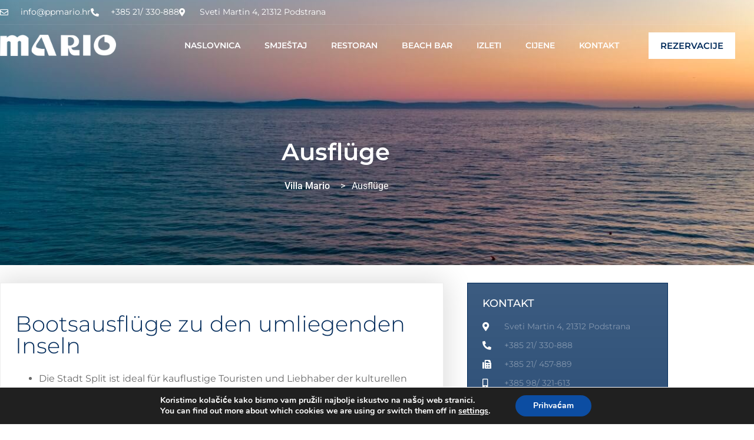

--- FILE ---
content_type: text/html; charset=UTF-8
request_url: https://ppmario.hr/ausfluege/?lang=de
body_size: 20862
content:
<!doctype html>
<html lang="hr">
<head>
	<meta charset="UTF-8">
	<meta name="viewport" content="width=device-width, initial-scale=1">
	<link rel="profile" href="https://gmpg.org/xfn/11">
	<title>Ausflüge &#8211; Villa Mario</title>
<meta name='robots' content='max-image-preview:large' />
<link rel="alternate" type="application/rss+xml" title="Villa Mario &raquo; Kanal" href="https://ppmario.hr/feed/" />
<link rel="alternate" type="application/rss+xml" title="Villa Mario &raquo; Kanal komentara" href="https://ppmario.hr/comments/feed/" />
<link rel="alternate" title="oEmbed (JSON)" type="application/json+oembed" href="https://ppmario.hr/wp-json/oembed/1.0/embed?url=https%3A%2F%2Fppmario.hr%2Fausfluege%2F" />
<link rel="alternate" title="oEmbed (XML)" type="text/xml+oembed" href="https://ppmario.hr/wp-json/oembed/1.0/embed?url=https%3A%2F%2Fppmario.hr%2Fausfluege%2F&#038;format=xml" />
<style id='wp-img-auto-sizes-contain-inline-css'>
img:is([sizes=auto i],[sizes^="auto," i]){contain-intrinsic-size:3000px 1500px}
/*# sourceURL=wp-img-auto-sizes-contain-inline-css */
</style>
<style id='wp-emoji-styles-inline-css'>

	img.wp-smiley, img.emoji {
		display: inline !important;
		border: none !important;
		box-shadow: none !important;
		height: 1em !important;
		width: 1em !important;
		margin: 0 0.07em !important;
		vertical-align: -0.1em !important;
		background: none !important;
		padding: 0 !important;
	}
/*# sourceURL=wp-emoji-styles-inline-css */
</style>
<style id='global-styles-inline-css'>
:root{--wp--preset--aspect-ratio--square: 1;--wp--preset--aspect-ratio--4-3: 4/3;--wp--preset--aspect-ratio--3-4: 3/4;--wp--preset--aspect-ratio--3-2: 3/2;--wp--preset--aspect-ratio--2-3: 2/3;--wp--preset--aspect-ratio--16-9: 16/9;--wp--preset--aspect-ratio--9-16: 9/16;--wp--preset--color--black: #000000;--wp--preset--color--cyan-bluish-gray: #abb8c3;--wp--preset--color--white: #ffffff;--wp--preset--color--pale-pink: #f78da7;--wp--preset--color--vivid-red: #cf2e2e;--wp--preset--color--luminous-vivid-orange: #ff6900;--wp--preset--color--luminous-vivid-amber: #fcb900;--wp--preset--color--light-green-cyan: #7bdcb5;--wp--preset--color--vivid-green-cyan: #00d084;--wp--preset--color--pale-cyan-blue: #8ed1fc;--wp--preset--color--vivid-cyan-blue: #0693e3;--wp--preset--color--vivid-purple: #9b51e0;--wp--preset--gradient--vivid-cyan-blue-to-vivid-purple: linear-gradient(135deg,rgb(6,147,227) 0%,rgb(155,81,224) 100%);--wp--preset--gradient--light-green-cyan-to-vivid-green-cyan: linear-gradient(135deg,rgb(122,220,180) 0%,rgb(0,208,130) 100%);--wp--preset--gradient--luminous-vivid-amber-to-luminous-vivid-orange: linear-gradient(135deg,rgb(252,185,0) 0%,rgb(255,105,0) 100%);--wp--preset--gradient--luminous-vivid-orange-to-vivid-red: linear-gradient(135deg,rgb(255,105,0) 0%,rgb(207,46,46) 100%);--wp--preset--gradient--very-light-gray-to-cyan-bluish-gray: linear-gradient(135deg,rgb(238,238,238) 0%,rgb(169,184,195) 100%);--wp--preset--gradient--cool-to-warm-spectrum: linear-gradient(135deg,rgb(74,234,220) 0%,rgb(151,120,209) 20%,rgb(207,42,186) 40%,rgb(238,44,130) 60%,rgb(251,105,98) 80%,rgb(254,248,76) 100%);--wp--preset--gradient--blush-light-purple: linear-gradient(135deg,rgb(255,206,236) 0%,rgb(152,150,240) 100%);--wp--preset--gradient--blush-bordeaux: linear-gradient(135deg,rgb(254,205,165) 0%,rgb(254,45,45) 50%,rgb(107,0,62) 100%);--wp--preset--gradient--luminous-dusk: linear-gradient(135deg,rgb(255,203,112) 0%,rgb(199,81,192) 50%,rgb(65,88,208) 100%);--wp--preset--gradient--pale-ocean: linear-gradient(135deg,rgb(255,245,203) 0%,rgb(182,227,212) 50%,rgb(51,167,181) 100%);--wp--preset--gradient--electric-grass: linear-gradient(135deg,rgb(202,248,128) 0%,rgb(113,206,126) 100%);--wp--preset--gradient--midnight: linear-gradient(135deg,rgb(2,3,129) 0%,rgb(40,116,252) 100%);--wp--preset--font-size--small: 13px;--wp--preset--font-size--medium: 20px;--wp--preset--font-size--large: 36px;--wp--preset--font-size--x-large: 42px;--wp--preset--spacing--20: 0.44rem;--wp--preset--spacing--30: 0.67rem;--wp--preset--spacing--40: 1rem;--wp--preset--spacing--50: 1.5rem;--wp--preset--spacing--60: 2.25rem;--wp--preset--spacing--70: 3.38rem;--wp--preset--spacing--80: 5.06rem;--wp--preset--shadow--natural: 6px 6px 9px rgba(0, 0, 0, 0.2);--wp--preset--shadow--deep: 12px 12px 50px rgba(0, 0, 0, 0.4);--wp--preset--shadow--sharp: 6px 6px 0px rgba(0, 0, 0, 0.2);--wp--preset--shadow--outlined: 6px 6px 0px -3px rgb(255, 255, 255), 6px 6px rgb(0, 0, 0);--wp--preset--shadow--crisp: 6px 6px 0px rgb(0, 0, 0);}:root { --wp--style--global--content-size: 800px;--wp--style--global--wide-size: 1200px; }:where(body) { margin: 0; }.wp-site-blocks > .alignleft { float: left; margin-right: 2em; }.wp-site-blocks > .alignright { float: right; margin-left: 2em; }.wp-site-blocks > .aligncenter { justify-content: center; margin-left: auto; margin-right: auto; }:where(.wp-site-blocks) > * { margin-block-start: 24px; margin-block-end: 0; }:where(.wp-site-blocks) > :first-child { margin-block-start: 0; }:where(.wp-site-blocks) > :last-child { margin-block-end: 0; }:root { --wp--style--block-gap: 24px; }:root :where(.is-layout-flow) > :first-child{margin-block-start: 0;}:root :where(.is-layout-flow) > :last-child{margin-block-end: 0;}:root :where(.is-layout-flow) > *{margin-block-start: 24px;margin-block-end: 0;}:root :where(.is-layout-constrained) > :first-child{margin-block-start: 0;}:root :where(.is-layout-constrained) > :last-child{margin-block-end: 0;}:root :where(.is-layout-constrained) > *{margin-block-start: 24px;margin-block-end: 0;}:root :where(.is-layout-flex){gap: 24px;}:root :where(.is-layout-grid){gap: 24px;}.is-layout-flow > .alignleft{float: left;margin-inline-start: 0;margin-inline-end: 2em;}.is-layout-flow > .alignright{float: right;margin-inline-start: 2em;margin-inline-end: 0;}.is-layout-flow > .aligncenter{margin-left: auto !important;margin-right: auto !important;}.is-layout-constrained > .alignleft{float: left;margin-inline-start: 0;margin-inline-end: 2em;}.is-layout-constrained > .alignright{float: right;margin-inline-start: 2em;margin-inline-end: 0;}.is-layout-constrained > .aligncenter{margin-left: auto !important;margin-right: auto !important;}.is-layout-constrained > :where(:not(.alignleft):not(.alignright):not(.alignfull)){max-width: var(--wp--style--global--content-size);margin-left: auto !important;margin-right: auto !important;}.is-layout-constrained > .alignwide{max-width: var(--wp--style--global--wide-size);}body .is-layout-flex{display: flex;}.is-layout-flex{flex-wrap: wrap;align-items: center;}.is-layout-flex > :is(*, div){margin: 0;}body .is-layout-grid{display: grid;}.is-layout-grid > :is(*, div){margin: 0;}body{padding-top: 0px;padding-right: 0px;padding-bottom: 0px;padding-left: 0px;}a:where(:not(.wp-element-button)){text-decoration: underline;}:root :where(.wp-element-button, .wp-block-button__link){background-color: #32373c;border-width: 0;color: #fff;font-family: inherit;font-size: inherit;font-style: inherit;font-weight: inherit;letter-spacing: inherit;line-height: inherit;padding-top: calc(0.667em + 2px);padding-right: calc(1.333em + 2px);padding-bottom: calc(0.667em + 2px);padding-left: calc(1.333em + 2px);text-decoration: none;text-transform: inherit;}.has-black-color{color: var(--wp--preset--color--black) !important;}.has-cyan-bluish-gray-color{color: var(--wp--preset--color--cyan-bluish-gray) !important;}.has-white-color{color: var(--wp--preset--color--white) !important;}.has-pale-pink-color{color: var(--wp--preset--color--pale-pink) !important;}.has-vivid-red-color{color: var(--wp--preset--color--vivid-red) !important;}.has-luminous-vivid-orange-color{color: var(--wp--preset--color--luminous-vivid-orange) !important;}.has-luminous-vivid-amber-color{color: var(--wp--preset--color--luminous-vivid-amber) !important;}.has-light-green-cyan-color{color: var(--wp--preset--color--light-green-cyan) !important;}.has-vivid-green-cyan-color{color: var(--wp--preset--color--vivid-green-cyan) !important;}.has-pale-cyan-blue-color{color: var(--wp--preset--color--pale-cyan-blue) !important;}.has-vivid-cyan-blue-color{color: var(--wp--preset--color--vivid-cyan-blue) !important;}.has-vivid-purple-color{color: var(--wp--preset--color--vivid-purple) !important;}.has-black-background-color{background-color: var(--wp--preset--color--black) !important;}.has-cyan-bluish-gray-background-color{background-color: var(--wp--preset--color--cyan-bluish-gray) !important;}.has-white-background-color{background-color: var(--wp--preset--color--white) !important;}.has-pale-pink-background-color{background-color: var(--wp--preset--color--pale-pink) !important;}.has-vivid-red-background-color{background-color: var(--wp--preset--color--vivid-red) !important;}.has-luminous-vivid-orange-background-color{background-color: var(--wp--preset--color--luminous-vivid-orange) !important;}.has-luminous-vivid-amber-background-color{background-color: var(--wp--preset--color--luminous-vivid-amber) !important;}.has-light-green-cyan-background-color{background-color: var(--wp--preset--color--light-green-cyan) !important;}.has-vivid-green-cyan-background-color{background-color: var(--wp--preset--color--vivid-green-cyan) !important;}.has-pale-cyan-blue-background-color{background-color: var(--wp--preset--color--pale-cyan-blue) !important;}.has-vivid-cyan-blue-background-color{background-color: var(--wp--preset--color--vivid-cyan-blue) !important;}.has-vivid-purple-background-color{background-color: var(--wp--preset--color--vivid-purple) !important;}.has-black-border-color{border-color: var(--wp--preset--color--black) !important;}.has-cyan-bluish-gray-border-color{border-color: var(--wp--preset--color--cyan-bluish-gray) !important;}.has-white-border-color{border-color: var(--wp--preset--color--white) !important;}.has-pale-pink-border-color{border-color: var(--wp--preset--color--pale-pink) !important;}.has-vivid-red-border-color{border-color: var(--wp--preset--color--vivid-red) !important;}.has-luminous-vivid-orange-border-color{border-color: var(--wp--preset--color--luminous-vivid-orange) !important;}.has-luminous-vivid-amber-border-color{border-color: var(--wp--preset--color--luminous-vivid-amber) !important;}.has-light-green-cyan-border-color{border-color: var(--wp--preset--color--light-green-cyan) !important;}.has-vivid-green-cyan-border-color{border-color: var(--wp--preset--color--vivid-green-cyan) !important;}.has-pale-cyan-blue-border-color{border-color: var(--wp--preset--color--pale-cyan-blue) !important;}.has-vivid-cyan-blue-border-color{border-color: var(--wp--preset--color--vivid-cyan-blue) !important;}.has-vivid-purple-border-color{border-color: var(--wp--preset--color--vivid-purple) !important;}.has-vivid-cyan-blue-to-vivid-purple-gradient-background{background: var(--wp--preset--gradient--vivid-cyan-blue-to-vivid-purple) !important;}.has-light-green-cyan-to-vivid-green-cyan-gradient-background{background: var(--wp--preset--gradient--light-green-cyan-to-vivid-green-cyan) !important;}.has-luminous-vivid-amber-to-luminous-vivid-orange-gradient-background{background: var(--wp--preset--gradient--luminous-vivid-amber-to-luminous-vivid-orange) !important;}.has-luminous-vivid-orange-to-vivid-red-gradient-background{background: var(--wp--preset--gradient--luminous-vivid-orange-to-vivid-red) !important;}.has-very-light-gray-to-cyan-bluish-gray-gradient-background{background: var(--wp--preset--gradient--very-light-gray-to-cyan-bluish-gray) !important;}.has-cool-to-warm-spectrum-gradient-background{background: var(--wp--preset--gradient--cool-to-warm-spectrum) !important;}.has-blush-light-purple-gradient-background{background: var(--wp--preset--gradient--blush-light-purple) !important;}.has-blush-bordeaux-gradient-background{background: var(--wp--preset--gradient--blush-bordeaux) !important;}.has-luminous-dusk-gradient-background{background: var(--wp--preset--gradient--luminous-dusk) !important;}.has-pale-ocean-gradient-background{background: var(--wp--preset--gradient--pale-ocean) !important;}.has-electric-grass-gradient-background{background: var(--wp--preset--gradient--electric-grass) !important;}.has-midnight-gradient-background{background: var(--wp--preset--gradient--midnight) !important;}.has-small-font-size{font-size: var(--wp--preset--font-size--small) !important;}.has-medium-font-size{font-size: var(--wp--preset--font-size--medium) !important;}.has-large-font-size{font-size: var(--wp--preset--font-size--large) !important;}.has-x-large-font-size{font-size: var(--wp--preset--font-size--x-large) !important;}
:root :where(.wp-block-pullquote){font-size: 1.5em;line-height: 1.6;}
/*# sourceURL=global-styles-inline-css */
</style>
<link rel='stylesheet' id='hello-elementor-css' href='https://ppmario.hr/wp-content/themes/hello-elementor/assets/css/reset.css?ver=3.4.5' media='all' />
<link rel='stylesheet' id='hello-elementor-theme-style-css' href='https://ppmario.hr/wp-content/themes/hello-elementor/assets/css/theme.css?ver=3.4.5' media='all' />
<link rel='stylesheet' id='hello-elementor-header-footer-css' href='https://ppmario.hr/wp-content/themes/hello-elementor/assets/css/header-footer.css?ver=3.4.5' media='all' />
<link rel='stylesheet' id='elementor-frontend-css' href='https://ppmario.hr/wp-content/plugins/elementor/assets/css/frontend.min.css?ver=3.34.2' media='all' />
<style id='elementor-frontend-inline-css'>
.elementor-271 .elementor-element.elementor-element-5c125f7:not(.elementor-motion-effects-element-type-background), .elementor-271 .elementor-element.elementor-element-5c125f7 > .elementor-motion-effects-container > .elementor-motion-effects-layer{background-image:url("https://ppmario.hr/wp-content/uploads/2021/06/Restoran-Villa-Mario-Podstrana-32.jpg");}
/*# sourceURL=elementor-frontend-inline-css */
</style>
<link rel='stylesheet' id='widget-icon-list-css' href='https://ppmario.hr/wp-content/plugins/elementor/assets/css/widget-icon-list.min.css?ver=3.34.2' media='all' />
<link rel='stylesheet' id='widget-image-css' href='https://ppmario.hr/wp-content/plugins/elementor/assets/css/widget-image.min.css?ver=3.34.2' media='all' />
<link rel='stylesheet' id='widget-nav-menu-css' href='https://ppmario.hr/wp-content/plugins/elementor-pro/assets/css/widget-nav-menu.min.css?ver=3.34.1' media='all' />
<link rel='stylesheet' id='e-sticky-css' href='https://ppmario.hr/wp-content/plugins/elementor-pro/assets/css/modules/sticky.min.css?ver=3.34.1' media='all' />
<link rel='stylesheet' id='widget-heading-css' href='https://ppmario.hr/wp-content/plugins/elementor/assets/css/widget-heading.min.css?ver=3.34.2' media='all' />
<link rel='stylesheet' id='widget-social-icons-css' href='https://ppmario.hr/wp-content/plugins/elementor/assets/css/widget-social-icons.min.css?ver=3.34.2' media='all' />
<link rel='stylesheet' id='e-apple-webkit-css' href='https://ppmario.hr/wp-content/plugins/elementor/assets/css/conditionals/apple-webkit.min.css?ver=3.34.2' media='all' />
<link rel='stylesheet' id='e-shapes-css' href='https://ppmario.hr/wp-content/plugins/elementor/assets/css/conditionals/shapes.min.css?ver=3.34.2' media='all' />
<link rel='stylesheet' id='dce-breadcrumbs-css' href='https://ppmario.hr/wp-content/plugins/dynamic-content-for-elementor/assets/css/breadcrumbs.min.css?ver=1.14.5' media='all' />
<link rel='stylesheet' id='elementor-icons-css' href='https://ppmario.hr/wp-content/plugins/elementor/assets/lib/eicons/css/elementor-icons.min.css?ver=5.46.0' media='all' />
<link rel='stylesheet' id='elementor-post-5-css' href='https://ppmario.hr/wp-content/uploads/elementor/css/post-5.css?ver=1768966272' media='all' />
<link rel='stylesheet' id='dce-style-css' href='https://ppmario.hr/wp-content/plugins/dynamic-content-for-elementor/assets/css/style.min.css?ver=1.14.5' media='all' />
<link rel='stylesheet' id='dashicons-css' href='https://ppmario.hr/wp-includes/css/dashicons.min.css?ver=6.9' media='all' />
<link rel='stylesheet' id='jet-tabs-frontend-css' href='https://ppmario.hr/wp-content/plugins/jet-tabs/assets/css/jet-tabs-frontend.css?ver=2.2.9.2' media='all' />
<link rel='stylesheet' id='elementor-post-734-css' href='https://ppmario.hr/wp-content/uploads/elementor/css/post-734.css?ver=1768967495' media='all' />
<link rel='stylesheet' id='elementor-post-8-css' href='https://ppmario.hr/wp-content/uploads/elementor/css/post-8.css?ver=1768966273' media='all' />
<link rel='stylesheet' id='elementor-post-233-css' href='https://ppmario.hr/wp-content/uploads/elementor/css/post-233.css?ver=1768966273' media='all' />
<link rel='stylesheet' id='elementor-post-271-css' href='https://ppmario.hr/wp-content/uploads/elementor/css/post-271.css?ver=1768966562' media='all' />
<link rel='stylesheet' id='moove_gdpr_frontend-css' href='https://ppmario.hr/wp-content/plugins/gdpr-cookie-compliance/dist/styles/gdpr-main.css?ver=5.0.9' media='all' />
<style id='moove_gdpr_frontend-inline-css'>
#moove_gdpr_cookie_modal,#moove_gdpr_cookie_info_bar,.gdpr_cookie_settings_shortcode_content{font-family:&#039;Nunito&#039;,sans-serif}#moove_gdpr_save_popup_settings_button{background-color:#373737;color:#fff}#moove_gdpr_save_popup_settings_button:hover{background-color:#000}#moove_gdpr_cookie_info_bar .moove-gdpr-info-bar-container .moove-gdpr-info-bar-content a.mgbutton,#moove_gdpr_cookie_info_bar .moove-gdpr-info-bar-container .moove-gdpr-info-bar-content button.mgbutton{background-color:#0C4DA2}#moove_gdpr_cookie_modal .moove-gdpr-modal-content .moove-gdpr-modal-footer-content .moove-gdpr-button-holder a.mgbutton,#moove_gdpr_cookie_modal .moove-gdpr-modal-content .moove-gdpr-modal-footer-content .moove-gdpr-button-holder button.mgbutton,.gdpr_cookie_settings_shortcode_content .gdpr-shr-button.button-green{background-color:#0C4DA2;border-color:#0C4DA2}#moove_gdpr_cookie_modal .moove-gdpr-modal-content .moove-gdpr-modal-footer-content .moove-gdpr-button-holder a.mgbutton:hover,#moove_gdpr_cookie_modal .moove-gdpr-modal-content .moove-gdpr-modal-footer-content .moove-gdpr-button-holder button.mgbutton:hover,.gdpr_cookie_settings_shortcode_content .gdpr-shr-button.button-green:hover{background-color:#fff;color:#0C4DA2}#moove_gdpr_cookie_modal .moove-gdpr-modal-content .moove-gdpr-modal-close i,#moove_gdpr_cookie_modal .moove-gdpr-modal-content .moove-gdpr-modal-close span.gdpr-icon{background-color:#0C4DA2;border:1px solid #0C4DA2}#moove_gdpr_cookie_info_bar span.moove-gdpr-infobar-allow-all.focus-g,#moove_gdpr_cookie_info_bar span.moove-gdpr-infobar-allow-all:focus,#moove_gdpr_cookie_info_bar button.moove-gdpr-infobar-allow-all.focus-g,#moove_gdpr_cookie_info_bar button.moove-gdpr-infobar-allow-all:focus,#moove_gdpr_cookie_info_bar span.moove-gdpr-infobar-reject-btn.focus-g,#moove_gdpr_cookie_info_bar span.moove-gdpr-infobar-reject-btn:focus,#moove_gdpr_cookie_info_bar button.moove-gdpr-infobar-reject-btn.focus-g,#moove_gdpr_cookie_info_bar button.moove-gdpr-infobar-reject-btn:focus,#moove_gdpr_cookie_info_bar span.change-settings-button.focus-g,#moove_gdpr_cookie_info_bar span.change-settings-button:focus,#moove_gdpr_cookie_info_bar button.change-settings-button.focus-g,#moove_gdpr_cookie_info_bar button.change-settings-button:focus{-webkit-box-shadow:0 0 1px 3px #0C4DA2;-moz-box-shadow:0 0 1px 3px #0C4DA2;box-shadow:0 0 1px 3px #0C4DA2}#moove_gdpr_cookie_modal .moove-gdpr-modal-content .moove-gdpr-modal-close i:hover,#moove_gdpr_cookie_modal .moove-gdpr-modal-content .moove-gdpr-modal-close span.gdpr-icon:hover,#moove_gdpr_cookie_info_bar span[data-href]>u.change-settings-button{color:#0C4DA2}#moove_gdpr_cookie_modal .moove-gdpr-modal-content .moove-gdpr-modal-left-content #moove-gdpr-menu li.menu-item-selected a span.gdpr-icon,#moove_gdpr_cookie_modal .moove-gdpr-modal-content .moove-gdpr-modal-left-content #moove-gdpr-menu li.menu-item-selected button span.gdpr-icon{color:inherit}#moove_gdpr_cookie_modal .moove-gdpr-modal-content .moove-gdpr-modal-left-content #moove-gdpr-menu li a span.gdpr-icon,#moove_gdpr_cookie_modal .moove-gdpr-modal-content .moove-gdpr-modal-left-content #moove-gdpr-menu li button span.gdpr-icon{color:inherit}#moove_gdpr_cookie_modal .gdpr-acc-link{line-height:0;font-size:0;color:transparent;position:absolute}#moove_gdpr_cookie_modal .moove-gdpr-modal-content .moove-gdpr-modal-close:hover i,#moove_gdpr_cookie_modal .moove-gdpr-modal-content .moove-gdpr-modal-left-content #moove-gdpr-menu li a,#moove_gdpr_cookie_modal .moove-gdpr-modal-content .moove-gdpr-modal-left-content #moove-gdpr-menu li button,#moove_gdpr_cookie_modal .moove-gdpr-modal-content .moove-gdpr-modal-left-content #moove-gdpr-menu li button i,#moove_gdpr_cookie_modal .moove-gdpr-modal-content .moove-gdpr-modal-left-content #moove-gdpr-menu li a i,#moove_gdpr_cookie_modal .moove-gdpr-modal-content .moove-gdpr-tab-main .moove-gdpr-tab-main-content a:hover,#moove_gdpr_cookie_info_bar.moove-gdpr-dark-scheme .moove-gdpr-info-bar-container .moove-gdpr-info-bar-content a.mgbutton:hover,#moove_gdpr_cookie_info_bar.moove-gdpr-dark-scheme .moove-gdpr-info-bar-container .moove-gdpr-info-bar-content button.mgbutton:hover,#moove_gdpr_cookie_info_bar.moove-gdpr-dark-scheme .moove-gdpr-info-bar-container .moove-gdpr-info-bar-content a:hover,#moove_gdpr_cookie_info_bar.moove-gdpr-dark-scheme .moove-gdpr-info-bar-container .moove-gdpr-info-bar-content button:hover,#moove_gdpr_cookie_info_bar.moove-gdpr-dark-scheme .moove-gdpr-info-bar-container .moove-gdpr-info-bar-content span.change-settings-button:hover,#moove_gdpr_cookie_info_bar.moove-gdpr-dark-scheme .moove-gdpr-info-bar-container .moove-gdpr-info-bar-content button.change-settings-button:hover,#moove_gdpr_cookie_info_bar.moove-gdpr-dark-scheme .moove-gdpr-info-bar-container .moove-gdpr-info-bar-content u.change-settings-button:hover,#moove_gdpr_cookie_info_bar span[data-href]>u.change-settings-button,#moove_gdpr_cookie_info_bar.moove-gdpr-dark-scheme .moove-gdpr-info-bar-container .moove-gdpr-info-bar-content a.mgbutton.focus-g,#moove_gdpr_cookie_info_bar.moove-gdpr-dark-scheme .moove-gdpr-info-bar-container .moove-gdpr-info-bar-content button.mgbutton.focus-g,#moove_gdpr_cookie_info_bar.moove-gdpr-dark-scheme .moove-gdpr-info-bar-container .moove-gdpr-info-bar-content a.focus-g,#moove_gdpr_cookie_info_bar.moove-gdpr-dark-scheme .moove-gdpr-info-bar-container .moove-gdpr-info-bar-content button.focus-g,#moove_gdpr_cookie_info_bar.moove-gdpr-dark-scheme .moove-gdpr-info-bar-container .moove-gdpr-info-bar-content a.mgbutton:focus,#moove_gdpr_cookie_info_bar.moove-gdpr-dark-scheme .moove-gdpr-info-bar-container .moove-gdpr-info-bar-content button.mgbutton:focus,#moove_gdpr_cookie_info_bar.moove-gdpr-dark-scheme .moove-gdpr-info-bar-container .moove-gdpr-info-bar-content a:focus,#moove_gdpr_cookie_info_bar.moove-gdpr-dark-scheme .moove-gdpr-info-bar-container .moove-gdpr-info-bar-content button:focus,#moove_gdpr_cookie_info_bar.moove-gdpr-dark-scheme .moove-gdpr-info-bar-container .moove-gdpr-info-bar-content span.change-settings-button.focus-g,span.change-settings-button:focus,button.change-settings-button.focus-g,button.change-settings-button:focus,#moove_gdpr_cookie_info_bar.moove-gdpr-dark-scheme .moove-gdpr-info-bar-container .moove-gdpr-info-bar-content u.change-settings-button.focus-g,#moove_gdpr_cookie_info_bar.moove-gdpr-dark-scheme .moove-gdpr-info-bar-container .moove-gdpr-info-bar-content u.change-settings-button:focus{color:#0C4DA2}#moove_gdpr_cookie_modal .moove-gdpr-branding.focus-g span,#moove_gdpr_cookie_modal .moove-gdpr-modal-content .moove-gdpr-tab-main a.focus-g,#moove_gdpr_cookie_modal .moove-gdpr-modal-content .moove-gdpr-tab-main .gdpr-cd-details-toggle.focus-g{color:#0C4DA2}#moove_gdpr_cookie_modal.gdpr_lightbox-hide{display:none}
/*# sourceURL=moove_gdpr_frontend-inline-css */
</style>
<link rel='stylesheet' id='elementor-gf-local-montserrat-css' href='https://ppmario.hr/wp-content/uploads/elementor/google-fonts/css/montserrat.css?ver=1742268674' media='all' />
<link rel='stylesheet' id='elementor-gf-local-roboto-css' href='https://ppmario.hr/wp-content/uploads/elementor/google-fonts/css/roboto.css?ver=1742268685' media='all' />
<link rel='stylesheet' id='elementor-icons-shared-0-css' href='https://ppmario.hr/wp-content/plugins/elementor/assets/lib/font-awesome/css/fontawesome.min.css?ver=5.15.3' media='all' />
<link rel='stylesheet' id='elementor-icons-fa-regular-css' href='https://ppmario.hr/wp-content/plugins/elementor/assets/lib/font-awesome/css/regular.min.css?ver=5.15.3' media='all' />
<link rel='stylesheet' id='elementor-icons-fa-solid-css' href='https://ppmario.hr/wp-content/plugins/elementor/assets/lib/font-awesome/css/solid.min.css?ver=5.15.3' media='all' />
<link rel='stylesheet' id='elementor-icons-fa-brands-css' href='https://ppmario.hr/wp-content/plugins/elementor/assets/lib/font-awesome/css/brands.min.css?ver=5.15.3' media='all' />
<script src="https://ppmario.hr/wp-includes/js/jquery/jquery.min.js?ver=3.7.1" id="jquery-core-js"></script>
<script src="https://ppmario.hr/wp-includes/js/jquery/jquery-migrate.min.js?ver=3.4.1" id="jquery-migrate-js"></script>
<link rel="https://api.w.org/" href="https://ppmario.hr/wp-json/" /><link rel="alternate" title="JSON" type="application/json" href="https://ppmario.hr/wp-json/wp/v2/pages/734" /><link rel="EditURI" type="application/rsd+xml" title="RSD" href="https://ppmario.hr/xmlrpc.php?rsd" />
<meta name="generator" content="WordPress 6.9" />
<link rel="canonical" href="https://ppmario.hr/ausfluege/" />
<link rel='shortlink' href='https://ppmario.hr/?p=734' />
<meta name="generator" content="Elementor 3.34.2; features: additional_custom_breakpoints; settings: css_print_method-external, google_font-enabled, font_display-auto">
			<style>
				.e-con.e-parent:nth-of-type(n+4):not(.e-lazyloaded):not(.e-no-lazyload),
				.e-con.e-parent:nth-of-type(n+4):not(.e-lazyloaded):not(.e-no-lazyload) * {
					background-image: none !important;
				}
				@media screen and (max-height: 1024px) {
					.e-con.e-parent:nth-of-type(n+3):not(.e-lazyloaded):not(.e-no-lazyload),
					.e-con.e-parent:nth-of-type(n+3):not(.e-lazyloaded):not(.e-no-lazyload) * {
						background-image: none !important;
					}
				}
				@media screen and (max-height: 640px) {
					.e-con.e-parent:nth-of-type(n+2):not(.e-lazyloaded):not(.e-no-lazyload),
					.e-con.e-parent:nth-of-type(n+2):not(.e-lazyloaded):not(.e-no-lazyload) * {
						background-image: none !important;
					}
				}
			</style>
			<link rel="icon" href="https://ppmario.hr/wp-content/uploads/2021/06/logo_plavi-Copy-150x150.png" sizes="32x32" />
<link rel="icon" href="https://ppmario.hr/wp-content/uploads/2021/06/logo_plavi-Copy.png" sizes="192x192" />
<link rel="apple-touch-icon" href="https://ppmario.hr/wp-content/uploads/2021/06/logo_plavi-Copy.png" />
<meta name="msapplication-TileImage" content="https://ppmario.hr/wp-content/uploads/2021/06/logo_plavi-Copy.png" />
</head>
<body class="wp-singular page-template-default page page-id-734 wp-custom-logo wp-embed-responsive wp-theme-hello-elementor elementor-dce hello-elementor-default elementor-default elementor-kit-5 elementor-page elementor-page-734 elementor-page-271">


<a class="skip-link screen-reader-text" href="#content">Idi na sadržaj</a>

		<header data-elementor-type="header" data-elementor-id="8" data-post-id="734" data-obj-id="734" class="elementor elementor-8 dce-elementor-post-734 elementor-location-header" data-elementor-post-type="elementor_library">
					<section class="elementor-section elementor-top-section elementor-element elementor-element-eb1b009 elementor-hidden-phone elementor-section-boxed elementor-section-height-default elementor-section-height-default" data-id="eb1b009" data-element_type="section" data-settings="{&quot;jet_parallax_layout_list&quot;:[{&quot;jet_parallax_layout_image&quot;:{&quot;url&quot;:&quot;&quot;,&quot;id&quot;:&quot;&quot;,&quot;size&quot;:&quot;&quot;},&quot;_id&quot;:&quot;775223b&quot;,&quot;jet_parallax_layout_image_tablet&quot;:{&quot;url&quot;:&quot;&quot;,&quot;id&quot;:&quot;&quot;,&quot;size&quot;:&quot;&quot;},&quot;jet_parallax_layout_image_mobile&quot;:{&quot;url&quot;:&quot;&quot;,&quot;id&quot;:&quot;&quot;,&quot;size&quot;:&quot;&quot;},&quot;jet_parallax_layout_speed&quot;:{&quot;unit&quot;:&quot;%&quot;,&quot;size&quot;:50,&quot;sizes&quot;:[]},&quot;jet_parallax_layout_type&quot;:&quot;scroll&quot;,&quot;jet_parallax_layout_direction&quot;:&quot;1&quot;,&quot;jet_parallax_layout_fx_direction&quot;:null,&quot;jet_parallax_layout_z_index&quot;:&quot;&quot;,&quot;jet_parallax_layout_bg_x&quot;:50,&quot;jet_parallax_layout_bg_x_tablet&quot;:&quot;&quot;,&quot;jet_parallax_layout_bg_x_mobile&quot;:&quot;&quot;,&quot;jet_parallax_layout_bg_y&quot;:50,&quot;jet_parallax_layout_bg_y_tablet&quot;:&quot;&quot;,&quot;jet_parallax_layout_bg_y_mobile&quot;:&quot;&quot;,&quot;jet_parallax_layout_bg_size&quot;:&quot;auto&quot;,&quot;jet_parallax_layout_bg_size_tablet&quot;:&quot;&quot;,&quot;jet_parallax_layout_bg_size_mobile&quot;:&quot;&quot;,&quot;jet_parallax_layout_animation_prop&quot;:&quot;transform&quot;,&quot;jet_parallax_layout_on&quot;:[&quot;desktop&quot;,&quot;tablet&quot;]}]}">
						<div class="elementor-container elementor-column-gap-default">
					<div class="elementor-column elementor-col-50 elementor-top-column elementor-element elementor-element-f736cf2" data-id="f736cf2" data-element_type="column">
			<div class="elementor-widget-wrap elementor-element-populated">
						<div class="elementor-element elementor-element-a800d6b elementor-icon-list--layout-inline elementor-list-item-link-full_width elementor-widget elementor-widget-icon-list" data-id="a800d6b" data-element_type="widget" data-widget_type="icon-list.default">
				<div class="elementor-widget-container">
							<ul class="elementor-icon-list-items elementor-inline-items">
							<li class="elementor-icon-list-item elementor-inline-item">
											<a href="mailto:info@ppmario.hr">

												<span class="elementor-icon-list-icon">
							<i aria-hidden="true" class="far fa-envelope"></i>						</span>
										<span class="elementor-icon-list-text">info@ppmario.hr</span>
											</a>
									</li>
								<li class="elementor-icon-list-item elementor-inline-item">
											<a href="tel:+38521330888">

												<span class="elementor-icon-list-icon">
							<i aria-hidden="true" class="fas fa-phone-alt"></i>						</span>
										<span class="elementor-icon-list-text">+385 21/ 330-888</span>
											</a>
									</li>
								<li class="elementor-icon-list-item elementor-inline-item">
											<a href="https://ppmario.hr/kontakt/">

												<span class="elementor-icon-list-icon">
							<i aria-hidden="true" class="fas fa-map-marker-alt"></i>						</span>
										<span class="elementor-icon-list-text">Sveti Martin 4, 21312 Podstrana</span>
											</a>
									</li>
						</ul>
						</div>
				</div>
					</div>
		</div>
				<div class="elementor-column elementor-col-50 elementor-top-column elementor-element elementor-element-a5d4daa" data-id="a5d4daa" data-element_type="column">
			<div class="elementor-widget-wrap">
							</div>
		</div>
					</div>
		</section>
				<header class="elementor-section elementor-top-section elementor-element elementor-element-4bc649ce elementor-section-height-min-height elementor-section-content-middle elementor-section-boxed elementor-section-height-default elementor-section-items-middle" data-id="4bc649ce" data-element_type="section" data-settings="{&quot;jet_parallax_layout_list&quot;:[{&quot;jet_parallax_layout_image&quot;:{&quot;url&quot;:&quot;&quot;,&quot;id&quot;:&quot;&quot;,&quot;size&quot;:&quot;&quot;},&quot;_id&quot;:&quot;3e7f09d&quot;,&quot;jet_parallax_layout_image_tablet&quot;:{&quot;url&quot;:&quot;&quot;,&quot;id&quot;:&quot;&quot;,&quot;size&quot;:&quot;&quot;},&quot;jet_parallax_layout_image_mobile&quot;:{&quot;url&quot;:&quot;&quot;,&quot;id&quot;:&quot;&quot;,&quot;size&quot;:&quot;&quot;},&quot;jet_parallax_layout_speed&quot;:{&quot;unit&quot;:&quot;%&quot;,&quot;size&quot;:50,&quot;sizes&quot;:[]},&quot;jet_parallax_layout_type&quot;:&quot;scroll&quot;,&quot;jet_parallax_layout_direction&quot;:&quot;1&quot;,&quot;jet_parallax_layout_fx_direction&quot;:null,&quot;jet_parallax_layout_z_index&quot;:&quot;&quot;,&quot;jet_parallax_layout_bg_x&quot;:50,&quot;jet_parallax_layout_bg_x_tablet&quot;:&quot;&quot;,&quot;jet_parallax_layout_bg_x_mobile&quot;:&quot;&quot;,&quot;jet_parallax_layout_bg_y&quot;:50,&quot;jet_parallax_layout_bg_y_tablet&quot;:&quot;&quot;,&quot;jet_parallax_layout_bg_y_mobile&quot;:&quot;&quot;,&quot;jet_parallax_layout_bg_size&quot;:&quot;auto&quot;,&quot;jet_parallax_layout_bg_size_tablet&quot;:&quot;&quot;,&quot;jet_parallax_layout_bg_size_mobile&quot;:&quot;&quot;,&quot;jet_parallax_layout_animation_prop&quot;:&quot;transform&quot;,&quot;jet_parallax_layout_on&quot;:[&quot;desktop&quot;,&quot;tablet&quot;]}],&quot;sticky&quot;:&quot;top&quot;,&quot;sticky_effects_offset&quot;:250,&quot;sticky_on&quot;:[&quot;desktop&quot;,&quot;tablet&quot;,&quot;mobile&quot;],&quot;sticky_offset&quot;:0,&quot;sticky_anchor_link_offset&quot;:0}">
						<div class="elementor-container elementor-column-gap-no">
					<div class="elementor-column elementor-col-50 elementor-top-column elementor-element elementor-element-3a3ec5c0" data-id="3a3ec5c0" data-element_type="column">
			<div class="elementor-widget-wrap elementor-element-populated">
						<div class="elementor-element elementor-element-2b0d9e4 elementor-widget elementor-widget-theme-site-logo elementor-widget-image" data-id="2b0d9e4" data-element_type="widget" data-widget_type="theme-site-logo.default">
				<div class="elementor-widget-container">
											<a href="https://ppmario.hr">
			<img loading="lazy" width="959" height="179" src="https://ppmario.hr/wp-content/uploads/2021/06/mario_bijeli.png" class="attachment-full size-full wp-image-57" alt="" srcset="https://ppmario.hr/wp-content/uploads/2021/06/mario_bijeli.png 959w, https://ppmario.hr/wp-content/uploads/2021/06/mario_bijeli-300x56.png 300w, https://ppmario.hr/wp-content/uploads/2021/06/mario_bijeli-768x143.png 768w" sizes="(max-width: 959px) 100vw, 959px" />				</a>
											</div>
				</div>
					</div>
		</div>
				<div class="elementor-column elementor-col-50 elementor-top-column elementor-element elementor-element-5ce88950" data-id="5ce88950" data-element_type="column">
			<div class="elementor-widget-wrap elementor-element-populated">
						<div class="elementor-element elementor-element-570ec91d elementor-nav-menu--stretch elementor-widget__width-auto elementor-nav-menu__text-align-center elementor-hidden-phone elementor-nav-menu--dropdown-tablet elementor-nav-menu--toggle elementor-nav-menu--burger elementor-widget elementor-widget-nav-menu" data-id="570ec91d" data-element_type="widget" data-settings="{&quot;full_width&quot;:&quot;stretch&quot;,&quot;layout&quot;:&quot;horizontal&quot;,&quot;submenu_icon&quot;:{&quot;value&quot;:&quot;&lt;i class=\&quot;fas fa-caret-down\&quot; aria-hidden=\&quot;true\&quot;&gt;&lt;\/i&gt;&quot;,&quot;library&quot;:&quot;fa-solid&quot;},&quot;toggle&quot;:&quot;burger&quot;}" data-widget_type="nav-menu.default">
				<div class="elementor-widget-container">
								<nav aria-label="Menu" class="elementor-nav-menu--main elementor-nav-menu__container elementor-nav-menu--layout-horizontal e--pointer-underline e--animation-drop-in">
				<ul id="menu-1-570ec91d" class="elementor-nav-menu"><li class="menu-item menu-item-type-post_type menu-item-object-page menu-item-home menu-item-31"><a href="https://ppmario.hr/" class="elementor-item">Naslovnica</a></li>
<li class="menu-item menu-item-type-post_type menu-item-object-page menu-item-34"><a href="https://ppmario.hr/smjestaj/" class="elementor-item">Smještaj</a></li>
<li class="menu-item menu-item-type-post_type menu-item-object-page menu-item-32"><a href="https://ppmario.hr/restoran/" class="elementor-item">Restoran</a></li>
<li class="menu-item menu-item-type-post_type menu-item-object-page menu-item-440"><a href="https://ppmario.hr/beach-bar/" class="elementor-item">Beach bar</a></li>
<li class="menu-item menu-item-type-post_type menu-item-object-page menu-item-30"><a href="https://ppmario.hr/izleti/" class="elementor-item">Izleti</a></li>
<li class="menu-item menu-item-type-post_type menu-item-object-page menu-item-29"><a href="https://ppmario.hr/cijene/" class="elementor-item">Cijene</a></li>
<li class="menu-item menu-item-type-post_type menu-item-object-page menu-item-267"><a href="https://ppmario.hr/kontakt/" class="elementor-item">Kontakt</a></li>
</ul>			</nav>
					<div class="elementor-menu-toggle" role="button" tabindex="0" aria-label="Menu Toggle" aria-expanded="false">
			<i aria-hidden="true" role="presentation" class="elementor-menu-toggle__icon--open eicon-menu-bar"></i><i aria-hidden="true" role="presentation" class="elementor-menu-toggle__icon--close eicon-close"></i>		</div>
					<nav class="elementor-nav-menu--dropdown elementor-nav-menu__container" aria-hidden="true">
				<ul id="menu-2-570ec91d" class="elementor-nav-menu"><li class="menu-item menu-item-type-post_type menu-item-object-page menu-item-home menu-item-31"><a href="https://ppmario.hr/" class="elementor-item" tabindex="-1">Naslovnica</a></li>
<li class="menu-item menu-item-type-post_type menu-item-object-page menu-item-34"><a href="https://ppmario.hr/smjestaj/" class="elementor-item" tabindex="-1">Smještaj</a></li>
<li class="menu-item menu-item-type-post_type menu-item-object-page menu-item-32"><a href="https://ppmario.hr/restoran/" class="elementor-item" tabindex="-1">Restoran</a></li>
<li class="menu-item menu-item-type-post_type menu-item-object-page menu-item-440"><a href="https://ppmario.hr/beach-bar/" class="elementor-item" tabindex="-1">Beach bar</a></li>
<li class="menu-item menu-item-type-post_type menu-item-object-page menu-item-30"><a href="https://ppmario.hr/izleti/" class="elementor-item" tabindex="-1">Izleti</a></li>
<li class="menu-item menu-item-type-post_type menu-item-object-page menu-item-29"><a href="https://ppmario.hr/cijene/" class="elementor-item" tabindex="-1">Cijene</a></li>
<li class="menu-item menu-item-type-post_type menu-item-object-page menu-item-267"><a href="https://ppmario.hr/kontakt/" class="elementor-item" tabindex="-1">Kontakt</a></li>
</ul>			</nav>
						</div>
				</div>
				<div class="elementor-element elementor-element-de6a812 elementor-mobile-align-right elementor-hidden-desktop elementor-widget elementor-widget-button" data-id="de6a812" data-element_type="widget" data-widget_type="button.default">
				<div class="elementor-widget-container">
									<div class="elementor-button-wrapper">
					<a class="elementor-button elementor-button-link elementor-size-sm" href="#elementor-action%3Aaction%3Dpopup%3Aopen%26settings%3DeyJpZCI6IjYzMSIsInRvZ2dsZSI6ZmFsc2V9">
						<span class="elementor-button-content-wrapper">
						<span class="elementor-button-icon">
				<svg xmlns="http://www.w3.org/2000/svg" xmlns:xlink="http://www.w3.org/1999/xlink" id="Capa_1" x="0px" y="0px" viewBox="0 0 384.97 384.97" style="enable-background:new 0 0 384.97 384.97;" xml:space="preserve"><g>	<g id="Menu_1_">		<path d="M12.03,120.303h360.909c6.641,0,12.03-5.39,12.03-12.03c0-6.641-5.39-12.03-12.03-12.03H12.03    c-6.641,0-12.03,5.39-12.03,12.03C0,114.913,5.39,120.303,12.03,120.303z"></path>		<path d="M372.939,180.455H12.03c-6.641,0-12.03,5.39-12.03,12.03s5.39,12.03,12.03,12.03h360.909c6.641,0,12.03-5.39,12.03-12.03    S379.58,180.455,372.939,180.455z"></path>		<path d="M372.939,264.667H132.333c-6.641,0-12.03,5.39-12.03,12.03c0,6.641,5.39,12.03,12.03,12.03h240.606    c6.641,0,12.03-5.39,12.03-12.03C384.97,270.056,379.58,264.667,372.939,264.667z"></path>	</g>	<g>	</g>	<g>	</g>	<g>	</g>	<g>	</g>	<g>	</g>	<g>	</g></g><g></g><g></g><g></g><g></g><g></g><g></g><g></g><g></g><g></g><g></g><g></g><g></g><g></g><g></g><g></g></svg>			</span>
								</span>
					</a>
				</div>
								</div>
				</div>
				<div class="elementor-element elementor-element-1d2857b7 elementor-widget__width-auto elementor-hidden-phone elementor-widget elementor-widget-button" data-id="1d2857b7" data-element_type="widget" data-widget_type="button.default">
				<div class="elementor-widget-container">
									<div class="elementor-button-wrapper">
					<a class="elementor-button elementor-button-link elementor-size-sm" href="#elementor-action%3Aaction%3Dpopup%3Aopen%26settings%3DeyJpZCI6IjU0NCIsInRvZ2dsZSI6ZmFsc2V9">
						<span class="elementor-button-content-wrapper">
									<span class="elementor-button-text">REZERVACIJE</span>
					</span>
					</a>
				</div>
								</div>
				</div>
					</div>
		</div>
					</div>
		</header>
				</header>
				<div data-elementor-type="single-page" data-elementor-id="271" data-post-id="734" data-obj-id="734" class="elementor elementor-271 dce-elementor-post-734 elementor-location-single post-734 page type-page status-publish has-post-thumbnail hentry" data-elementor-post-type="elementor_library">
					<section class="elementor-section elementor-top-section elementor-element elementor-element-5c125f7 elementor-section-height-min-height elementor-section-boxed elementor-section-height-default elementor-section-items-middle" data-id="5c125f7" data-element_type="section" data-settings="{&quot;jet_parallax_layout_list&quot;:[{&quot;jet_parallax_layout_image&quot;:{&quot;url&quot;:&quot;&quot;,&quot;id&quot;:&quot;&quot;,&quot;size&quot;:&quot;&quot;},&quot;_id&quot;:&quot;03aec91&quot;,&quot;jet_parallax_layout_image_tablet&quot;:{&quot;url&quot;:&quot;&quot;,&quot;id&quot;:&quot;&quot;,&quot;size&quot;:&quot;&quot;},&quot;jet_parallax_layout_image_mobile&quot;:{&quot;url&quot;:&quot;&quot;,&quot;id&quot;:&quot;&quot;,&quot;size&quot;:&quot;&quot;},&quot;jet_parallax_layout_speed&quot;:{&quot;unit&quot;:&quot;%&quot;,&quot;size&quot;:50,&quot;sizes&quot;:[]},&quot;jet_parallax_layout_type&quot;:&quot;scroll&quot;,&quot;jet_parallax_layout_direction&quot;:&quot;1&quot;,&quot;jet_parallax_layout_fx_direction&quot;:null,&quot;jet_parallax_layout_z_index&quot;:&quot;&quot;,&quot;jet_parallax_layout_bg_x&quot;:50,&quot;jet_parallax_layout_bg_x_tablet&quot;:&quot;&quot;,&quot;jet_parallax_layout_bg_x_mobile&quot;:&quot;&quot;,&quot;jet_parallax_layout_bg_y&quot;:50,&quot;jet_parallax_layout_bg_y_tablet&quot;:&quot;&quot;,&quot;jet_parallax_layout_bg_y_mobile&quot;:&quot;&quot;,&quot;jet_parallax_layout_bg_size&quot;:&quot;auto&quot;,&quot;jet_parallax_layout_bg_size_tablet&quot;:&quot;&quot;,&quot;jet_parallax_layout_bg_size_mobile&quot;:&quot;&quot;,&quot;jet_parallax_layout_animation_prop&quot;:&quot;transform&quot;,&quot;jet_parallax_layout_on&quot;:[&quot;desktop&quot;,&quot;tablet&quot;]}],&quot;background_background&quot;:&quot;classic&quot;}">
							<div class="elementor-background-overlay"></div>
							<div class="elementor-container elementor-column-gap-default">
					<div class="elementor-column elementor-col-100 elementor-top-column elementor-element elementor-element-51e2341" data-id="51e2341" data-element_type="column">
			<div class="elementor-widget-wrap elementor-element-populated">
						<div class="elementor-element elementor-element-83c6874 elementor-widget elementor-widget-theme-post-title elementor-page-title elementor-widget-heading" data-id="83c6874" data-element_type="widget" data-widget_type="theme-post-title.default">
				<div class="elementor-widget-container">
					<h1 class="elementor-heading-title elementor-size-default">Ausflüge</h1>				</div>
				</div>
				<div class="elementor-element elementor-element-241f8ba elementor-widget elementor-widget-dce-breadcrumbs" data-id="241f8ba" data-element_type="widget" data-widget_type="dce-breadcrumbs.default">
				<div class="elementor-widget-container">
					<ul id="dce-breadcrumbs" class="dce-breadcrumbs"><li class="item-home"><a class="bread-link bread-home" href="https://ppmario.hr" title="Villa Mario">Villa Mario</a></li><li class="separator separator-home"> <span class="dce-separator"> > </span> </li><li class="item-current item-734"><span class="bread-current bread-734"> Ausflüge</span></li></ul>				</div>
				</div>
					</div>
		</div>
					</div>
		</section>
				<section class="elementor-section elementor-top-section elementor-element elementor-element-d657a02 elementor-section-boxed elementor-section-height-default elementor-section-height-default" data-id="d657a02" data-element_type="section" data-settings="{&quot;jet_parallax_layout_list&quot;:[{&quot;jet_parallax_layout_image&quot;:{&quot;url&quot;:&quot;&quot;,&quot;id&quot;:&quot;&quot;,&quot;size&quot;:&quot;&quot;},&quot;_id&quot;:&quot;fa0bb58&quot;,&quot;jet_parallax_layout_image_tablet&quot;:{&quot;url&quot;:&quot;&quot;,&quot;id&quot;:&quot;&quot;,&quot;size&quot;:&quot;&quot;},&quot;jet_parallax_layout_image_mobile&quot;:{&quot;url&quot;:&quot;&quot;,&quot;id&quot;:&quot;&quot;,&quot;size&quot;:&quot;&quot;},&quot;jet_parallax_layout_speed&quot;:{&quot;unit&quot;:&quot;%&quot;,&quot;size&quot;:50,&quot;sizes&quot;:[]},&quot;jet_parallax_layout_type&quot;:&quot;scroll&quot;,&quot;jet_parallax_layout_direction&quot;:&quot;1&quot;,&quot;jet_parallax_layout_fx_direction&quot;:null,&quot;jet_parallax_layout_z_index&quot;:&quot;&quot;,&quot;jet_parallax_layout_bg_x&quot;:50,&quot;jet_parallax_layout_bg_x_tablet&quot;:&quot;&quot;,&quot;jet_parallax_layout_bg_x_mobile&quot;:&quot;&quot;,&quot;jet_parallax_layout_bg_y&quot;:50,&quot;jet_parallax_layout_bg_y_tablet&quot;:&quot;&quot;,&quot;jet_parallax_layout_bg_y_mobile&quot;:&quot;&quot;,&quot;jet_parallax_layout_bg_size&quot;:&quot;auto&quot;,&quot;jet_parallax_layout_bg_size_tablet&quot;:&quot;&quot;,&quot;jet_parallax_layout_bg_size_mobile&quot;:&quot;&quot;,&quot;jet_parallax_layout_animation_prop&quot;:&quot;transform&quot;,&quot;jet_parallax_layout_on&quot;:[&quot;desktop&quot;,&quot;tablet&quot;]}]}">
						<div class="elementor-container elementor-column-gap-default">
					<div class="elementor-column elementor-col-50 elementor-top-column elementor-element elementor-element-446bbcd" data-id="446bbcd" data-element_type="column">
			<div class="elementor-widget-wrap elementor-element-populated">
						<div class="elementor-element elementor-element-bb3ee51 elementor-widget elementor-widget-theme-post-content" data-id="bb3ee51" data-element_type="widget" data-widget_type="theme-post-content.default">
				<div class="elementor-widget-container">
							<div data-elementor-type="wp-page" data-elementor-id="734" data-post-id="734" data-obj-id="734" class="elementor elementor-734 dce-elementor-post-734" data-elementor-post-type="page">
						<section class="elementor-section elementor-top-section elementor-element elementor-element-4d4e7a9 elementor-section-boxed elementor-section-height-default elementor-section-height-default" data-id="4d4e7a9" data-element_type="section" data-settings="{&quot;jet_parallax_layout_list&quot;:[{&quot;jet_parallax_layout_image&quot;:{&quot;url&quot;:&quot;&quot;,&quot;id&quot;:&quot;&quot;,&quot;size&quot;:&quot;&quot;},&quot;_id&quot;:&quot;3e18197&quot;,&quot;jet_parallax_layout_image_tablet&quot;:{&quot;url&quot;:&quot;&quot;,&quot;id&quot;:&quot;&quot;,&quot;size&quot;:&quot;&quot;},&quot;jet_parallax_layout_image_mobile&quot;:{&quot;url&quot;:&quot;&quot;,&quot;id&quot;:&quot;&quot;,&quot;size&quot;:&quot;&quot;},&quot;jet_parallax_layout_speed&quot;:{&quot;unit&quot;:&quot;%&quot;,&quot;size&quot;:50,&quot;sizes&quot;:[]},&quot;jet_parallax_layout_type&quot;:&quot;scroll&quot;,&quot;jet_parallax_layout_direction&quot;:&quot;1&quot;,&quot;jet_parallax_layout_fx_direction&quot;:null,&quot;jet_parallax_layout_z_index&quot;:&quot;&quot;,&quot;jet_parallax_layout_bg_x&quot;:50,&quot;jet_parallax_layout_bg_x_tablet&quot;:&quot;&quot;,&quot;jet_parallax_layout_bg_x_mobile&quot;:&quot;&quot;,&quot;jet_parallax_layout_bg_y&quot;:50,&quot;jet_parallax_layout_bg_y_tablet&quot;:&quot;&quot;,&quot;jet_parallax_layout_bg_y_mobile&quot;:&quot;&quot;,&quot;jet_parallax_layout_bg_size&quot;:&quot;auto&quot;,&quot;jet_parallax_layout_bg_size_tablet&quot;:&quot;&quot;,&quot;jet_parallax_layout_bg_size_mobile&quot;:&quot;&quot;,&quot;jet_parallax_layout_animation_prop&quot;:&quot;transform&quot;,&quot;jet_parallax_layout_on&quot;:[&quot;desktop&quot;,&quot;tablet&quot;]}]}">
						<div class="elementor-container elementor-column-gap-default">
					<div class="elementor-column elementor-col-100 elementor-top-column elementor-element elementor-element-e8e7e51" data-id="e8e7e51" data-element_type="column">
			<div class="elementor-widget-wrap elementor-element-populated">
						<div class="elementor-element elementor-element-afaa6c1 elementor-widget elementor-widget-heading" data-id="afaa6c1" data-element_type="widget" data-widget_type="heading.default">
				<div class="elementor-widget-container">
					<h2 class="elementor-heading-title elementor-size-default">Bootsausflüge zu den umliegenden Inseln</h2>				</div>
				</div>
				<div class="elementor-element elementor-element-0ddb336 elementor-widget elementor-widget-text-editor" data-id="0ddb336" data-element_type="widget" data-widget_type="text-editor.default">
				<div class="elementor-widget-container">
									<ul>
<li>Die Stadt Split ist ideal für kauflustige Touristen und Liebhaber der kulturellen und historisch populären Denkmäler, welche teils als Weltkulturerbe der UNESCO anerkannt wurden.</li>
<li>Der Diokletianspalast ist eine unvermeidliche Sehenswürdigkeit für alle Besucher von Split und seiner Umgebung.<br />
Man erreicht Split von der Hotel „Mario“ aus mit dem Auto in etwa 15 Minuten.</li>
<li>Falls Sie sich aber für das Rafting auf dem Fluss Cetina  entscheiden, welcher nur 12 km von uns entfernt liegt, werden Sie ein unvergessliches Erlebnis in ihrem Urlaub haben.</li>
</ul>
								</div>
				</div>
				<div class="elementor-element elementor-element-65e5dca elementor-widget elementor-widget-image" data-id="65e5dca" data-element_type="widget" data-widget_type="image.default">
				<div class="elementor-widget-container">
																<a href="https://ppmario.hr/wp-content/uploads/2021/06/high-angle-view-split-dalmatia-croatia-Large.jpg" data-elementor-open-lightbox="yes" data-elementor-lightbox-title="high angle view split dalmatia croatia Large" data-elementor-lightbox-description="high angle view split dalmatia croatia Large" data-e-action-hash="#elementor-action%3Aaction%3Dlightbox%26settings%3DeyJpZCI6MTAwOCwidXJsIjoiaHR0cHM6XC9cL3BwbWFyaW8uaHJcL3dwLWNvbnRlbnRcL3VwbG9hZHNcLzIwMjFcLzA2XC9oaWdoLWFuZ2xlLXZpZXctc3BsaXQtZGFsbWF0aWEtY3JvYXRpYS1MYXJnZS5qcGcifQ%3D%3D">
							<img fetchpriority="high" fetchpriority="high" decoding="async" width="800" height="534" src="https://ppmario.hr/wp-content/uploads/2021/06/high-angle-view-split-dalmatia-croatia-Large-1024x683.jpg" class="attachment-large size-large wp-image-1008" alt="high angle view split dalmatia croatia Large" srcset="https://ppmario.hr/wp-content/uploads/2021/06/high-angle-view-split-dalmatia-croatia-Large-1024x683.jpg 1024w, https://ppmario.hr/wp-content/uploads/2021/06/high-angle-view-split-dalmatia-croatia-Large-300x200.jpg 300w, https://ppmario.hr/wp-content/uploads/2021/06/high-angle-view-split-dalmatia-croatia-Large-768x512.jpg 768w, https://ppmario.hr/wp-content/uploads/2021/06/high-angle-view-split-dalmatia-croatia-Large-1536x1024.jpg 1536w, https://ppmario.hr/wp-content/uploads/2021/06/high-angle-view-split-dalmatia-croatia-Large.jpg 1620w" sizes="(max-width: 800px) 100vw, 800px" />								</a>
															</div>
				</div>
				<div class="elementor-element elementor-element-94c8957 elementor-widget elementor-widget-heading" data-id="94c8957" data-element_type="widget" data-widget_type="heading.default">
				<div class="elementor-widget-container">
					<div class="elementor-heading-title elementor-size-default">Split</div>				</div>
				</div>
				<div class="elementor-element elementor-element-fa008c7 elementor-widget elementor-widget-image" data-id="fa008c7" data-element_type="widget" data-widget_type="image.default">
				<div class="elementor-widget-container">
																<a href="https://ppmario.hr/wp-content/uploads/2021/06/aerial-view-dubrovnik-old-port-centre-city-dalmatian-coast-adriatic-sea-croatia-Large.jpg" data-elementor-open-lightbox="yes" data-elementor-lightbox-title="aerial view dubrovnik old port centre city dalmatian coast adriatic sea croatia Large" data-elementor-lightbox-description="aerial view dubrovnik old port centre city dalmatian coast adriatic sea croatia Large" data-e-action-hash="#elementor-action%3Aaction%3Dlightbox%26settings%[base64]">
							<img decoding="async" width="800" height="534" src="https://ppmario.hr/wp-content/uploads/2021/06/aerial-view-dubrovnik-old-port-centre-city-dalmatian-coast-adriatic-sea-croatia-Large-1024x683.jpg" class="attachment-large size-large wp-image-1011" alt="aerial view dubrovnik old port centre city dalmatian coast adriatic sea croatia Large" srcset="https://ppmario.hr/wp-content/uploads/2021/06/aerial-view-dubrovnik-old-port-centre-city-dalmatian-coast-adriatic-sea-croatia-Large-1024x683.jpg 1024w, https://ppmario.hr/wp-content/uploads/2021/06/aerial-view-dubrovnik-old-port-centre-city-dalmatian-coast-adriatic-sea-croatia-Large-300x200.jpg 300w, https://ppmario.hr/wp-content/uploads/2021/06/aerial-view-dubrovnik-old-port-centre-city-dalmatian-coast-adriatic-sea-croatia-Large-768x512.jpg 768w, https://ppmario.hr/wp-content/uploads/2021/06/aerial-view-dubrovnik-old-port-centre-city-dalmatian-coast-adriatic-sea-croatia-Large-1536x1024.jpg 1536w, https://ppmario.hr/wp-content/uploads/2021/06/aerial-view-dubrovnik-old-port-centre-city-dalmatian-coast-adriatic-sea-croatia-Large.jpg 1620w" sizes="(max-width: 800px) 100vw, 800px" />								</a>
															</div>
				</div>
				<div class="elementor-element elementor-element-a03c3a1 elementor-widget elementor-widget-heading" data-id="a03c3a1" data-element_type="widget" data-widget_type="heading.default">
				<div class="elementor-widget-container">
					<div class="elementor-heading-title elementor-size-default">Dubrovnik</div>				</div>
				</div>
				<div class="elementor-element elementor-element-b654f87 elementor-widget elementor-widget-image" data-id="b654f87" data-element_type="widget" data-widget_type="image.default">
				<div class="elementor-widget-container">
																<a href="https://ppmario.hr/wp-content/uploads/2021/06/biggest-waterfall-krka-national-park-skradinski-buk-croatia-Large.jpg" data-elementor-open-lightbox="yes" data-elementor-lightbox-title="biggest waterfall krka national park skradinski buk croatia Large" data-elementor-lightbox-description="biggest waterfall krka national park skradinski buk croatia Large" data-e-action-hash="#elementor-action%3Aaction%3Dlightbox%26settings%3DeyJpZCI6MTAwNSwidXJsIjoiaHR0cHM6XC9cL3BwbWFyaW8uaHJcL3dwLWNvbnRlbnRcL3VwbG9hZHNcLzIwMjFcLzA2XC9iaWdnZXN0LXdhdGVyZmFsbC1rcmthLW5hdGlvbmFsLXBhcmstc2tyYWRpbnNraS1idWstY3JvYXRpYS1MYXJnZS5qcGcifQ%3D%3D">
							<img decoding="async" width="800" height="534" src="https://ppmario.hr/wp-content/uploads/2021/06/biggest-waterfall-krka-national-park-skradinski-buk-croatia-Large-1024x683.jpg" class="attachment-large size-large wp-image-1005" alt="biggest waterfall krka national park skradinski buk croatia Large" srcset="https://ppmario.hr/wp-content/uploads/2021/06/biggest-waterfall-krka-national-park-skradinski-buk-croatia-Large-1024x683.jpg 1024w, https://ppmario.hr/wp-content/uploads/2021/06/biggest-waterfall-krka-national-park-skradinski-buk-croatia-Large-300x200.jpg 300w, https://ppmario.hr/wp-content/uploads/2021/06/biggest-waterfall-krka-national-park-skradinski-buk-croatia-Large-768x512.jpg 768w, https://ppmario.hr/wp-content/uploads/2021/06/biggest-waterfall-krka-national-park-skradinski-buk-croatia-Large-1536x1024.jpg 1536w, https://ppmario.hr/wp-content/uploads/2021/06/biggest-waterfall-krka-national-park-skradinski-buk-croatia-Large.jpg 1620w" sizes="(max-width: 800px) 100vw, 800px" />								</a>
															</div>
				</div>
				<div class="elementor-element elementor-element-ad137ac elementor-widget elementor-widget-heading" data-id="ad137ac" data-element_type="widget" data-widget_type="heading.default">
				<div class="elementor-widget-container">
					<div class="elementor-heading-title elementor-size-default">Nationalpark Krka</div>				</div>
				</div>
				<div class="elementor-element elementor-element-85db207 elementor-widget elementor-widget-image" data-id="85db207" data-element_type="widget" data-widget_type="image.default">
				<div class="elementor-widget-container">
															<img loading="lazy" loading="lazy" decoding="async" width="800" height="534" src="https://ppmario.hr/wp-content/uploads/2021/06/boat-dock-city-makarska-Large-1024x683.jpg" class="attachment-large size-large wp-image-1002" alt="boat dock city makarska Large" srcset="https://ppmario.hr/wp-content/uploads/2021/06/boat-dock-city-makarska-Large-1024x683.jpg 1024w, https://ppmario.hr/wp-content/uploads/2021/06/boat-dock-city-makarska-Large-300x200.jpg 300w, https://ppmario.hr/wp-content/uploads/2021/06/boat-dock-city-makarska-Large-768x512.jpg 768w, https://ppmario.hr/wp-content/uploads/2021/06/boat-dock-city-makarska-Large-1536x1024.jpg 1536w, https://ppmario.hr/wp-content/uploads/2021/06/boat-dock-city-makarska-Large.jpg 1620w" sizes="(max-width: 800px) 100vw, 800px" />															</div>
				</div>
				<div class="elementor-element elementor-element-d098bf2 elementor-widget elementor-widget-heading" data-id="d098bf2" data-element_type="widget" data-widget_type="heading.default">
				<div class="elementor-widget-container">
					<div class="elementor-heading-title elementor-size-default">Makarska</div>				</div>
				</div>
				<div class="elementor-element elementor-element-ca4aabb elementor-widget elementor-widget-image" data-id="ca4aabb" data-element_type="widget" data-widget_type="image.default">
				<div class="elementor-widget-container">
																<a href="https://ppmario.hr/wp-content/uploads/2021/06/mesmerizing-view-plitvice-lakes-national-park-croatia-Large.jpg" data-elementor-open-lightbox="yes" data-elementor-lightbox-title="mesmerizing view plitvice lakes national park croatia Large" data-elementor-lightbox-description="mesmerizing view plitvice lakes national park croatia Large" data-e-action-hash="#elementor-action%3Aaction%3Dlightbox%26settings%3DeyJpZCI6OTk5LCJ1cmwiOiJodHRwczpcL1wvcHBtYXJpby5oclwvd3AtY29udGVudFwvdXBsb2Fkc1wvMjAyMVwvMDZcL21lc21lcml6aW5nLXZpZXctcGxpdHZpY2UtbGFrZXMtbmF0aW9uYWwtcGFyay1jcm9hdGlhLUxhcmdlLmpwZyJ9">
							<img loading="lazy" loading="lazy" decoding="async" width="800" height="534" src="https://ppmario.hr/wp-content/uploads/2021/06/mesmerizing-view-plitvice-lakes-national-park-croatia-Large-1024x683.jpg" class="attachment-large size-large wp-image-999" alt="mesmerizing view plitvice lakes national park croatia Large" srcset="https://ppmario.hr/wp-content/uploads/2021/06/mesmerizing-view-plitvice-lakes-national-park-croatia-Large-1024x683.jpg 1024w, https://ppmario.hr/wp-content/uploads/2021/06/mesmerizing-view-plitvice-lakes-national-park-croatia-Large-300x200.jpg 300w, https://ppmario.hr/wp-content/uploads/2021/06/mesmerizing-view-plitvice-lakes-national-park-croatia-Large-768x512.jpg 768w, https://ppmario.hr/wp-content/uploads/2021/06/mesmerizing-view-plitvice-lakes-national-park-croatia-Large-1536x1025.jpg 1536w, https://ppmario.hr/wp-content/uploads/2021/06/mesmerizing-view-plitvice-lakes-national-park-croatia-Large.jpg 1619w" sizes="(max-width: 800px) 100vw, 800px" />								</a>
															</div>
				</div>
				<div class="elementor-element elementor-element-c312319 elementor-widget elementor-widget-heading" data-id="c312319" data-element_type="widget" data-widget_type="heading.default">
				<div class="elementor-widget-container">
					<div class="elementor-heading-title elementor-size-default">Nationalpark Plitvicer Seen</div>				</div>
				</div>
				<div class="elementor-element elementor-element-b6b404f elementor-widget elementor-widget-image" data-id="b6b404f" data-element_type="widget" data-widget_type="image.default">
				<div class="elementor-widget-container">
																<a href="https://ppmario.hr/wp-content/uploads/2021/06/old-town-trogir-dalmatia-croatia-europe-Large.jpg" data-elementor-open-lightbox="yes" data-elementor-lightbox-title="old town trogir dalmatia croatia europe Large" data-elementor-lightbox-description="old town trogir dalmatia croatia europe Large" data-e-action-hash="#elementor-action%3Aaction%3Dlightbox%26settings%3DeyJpZCI6OTk2LCJ1cmwiOiJodHRwczpcL1wvcHBtYXJpby5oclwvd3AtY29udGVudFwvdXBsb2Fkc1wvMjAyMVwvMDZcL29sZC10b3duLXRyb2dpci1kYWxtYXRpYS1jcm9hdGlhLWV1cm9wZS1MYXJnZS5qcGcifQ%3D%3D">
							<img loading="lazy" loading="lazy" decoding="async" width="800" height="401" src="https://ppmario.hr/wp-content/uploads/2021/06/old-town-trogir-dalmatia-croatia-europe-Large-1024x513.jpg" class="attachment-large size-large wp-image-996" alt="old town trogir dalmatia croatia europe Large" srcset="https://ppmario.hr/wp-content/uploads/2021/06/old-town-trogir-dalmatia-croatia-europe-Large-1024x513.jpg 1024w, https://ppmario.hr/wp-content/uploads/2021/06/old-town-trogir-dalmatia-croatia-europe-Large-300x150.jpg 300w, https://ppmario.hr/wp-content/uploads/2021/06/old-town-trogir-dalmatia-croatia-europe-Large-768x385.jpg 768w, https://ppmario.hr/wp-content/uploads/2021/06/old-town-trogir-dalmatia-croatia-europe-Large-1536x770.jpg 1536w, https://ppmario.hr/wp-content/uploads/2021/06/old-town-trogir-dalmatia-croatia-europe-Large.jpg 1920w" sizes="(max-width: 800px) 100vw, 800px" />								</a>
															</div>
				</div>
				<div class="elementor-element elementor-element-1947367 elementor-widget elementor-widget-heading" data-id="1947367" data-element_type="widget" data-widget_type="heading.default">
				<div class="elementor-widget-container">
					<div class="elementor-heading-title elementor-size-default">Trogir</div>				</div>
				</div>
				<div class="elementor-element elementor-element-c88d34b elementor-widget elementor-widget-image" data-id="c88d34b" data-element_type="widget" data-widget_type="image.default">
				<div class="elementor-widget-container">
																<a href="https://ppmario.hr/wp-content/uploads/2021/06/view-from-small-houses-river-cetina-town-omis-makarska-riviera-croatia-Large.jpg" data-elementor-open-lightbox="yes" data-elementor-lightbox-title="view from small houses river cetina town omis makarska riviera croatia Large" data-elementor-lightbox-description="view from small houses river cetina town omis makarska riviera croatia Large" data-e-action-hash="#elementor-action%3Aaction%3Dlightbox%26settings%[base64]%3D">
							<img loading="lazy" loading="lazy" decoding="async" width="800" height="534" src="https://ppmario.hr/wp-content/uploads/2021/06/view-from-small-houses-river-cetina-town-omis-makarska-riviera-croatia-Large-1024x683.jpg" class="attachment-large size-large wp-image-993" alt="view from small houses river cetina town omis makarska riviera croatia Large" srcset="https://ppmario.hr/wp-content/uploads/2021/06/view-from-small-houses-river-cetina-town-omis-makarska-riviera-croatia-Large-1024x683.jpg 1024w, https://ppmario.hr/wp-content/uploads/2021/06/view-from-small-houses-river-cetina-town-omis-makarska-riviera-croatia-Large-300x200.jpg 300w, https://ppmario.hr/wp-content/uploads/2021/06/view-from-small-houses-river-cetina-town-omis-makarska-riviera-croatia-Large-768x512.jpg 768w, https://ppmario.hr/wp-content/uploads/2021/06/view-from-small-houses-river-cetina-town-omis-makarska-riviera-croatia-Large-1536x1024.jpg 1536w, https://ppmario.hr/wp-content/uploads/2021/06/view-from-small-houses-river-cetina-town-omis-makarska-riviera-croatia-Large.jpg 1620w" sizes="(max-width: 800px) 100vw, 800px" />								</a>
															</div>
				</div>
				<div class="elementor-element elementor-element-2d39e34 elementor-widget elementor-widget-heading" data-id="2d39e34" data-element_type="widget" data-widget_type="heading.default">
				<div class="elementor-widget-container">
					<div class="elementor-heading-title elementor-size-default">Omis - Stadt der Piraten von Omis</div>				</div>
				</div>
				<div class="elementor-element elementor-element-2991896 elementor-widget elementor-widget-image" data-id="2991896" data-element_type="widget" data-widget_type="image.default">
				<div class="elementor-widget-container">
																<a href="https://ppmario.hr/wp-content/uploads/2021/06/klis-Large.jpg" data-elementor-open-lightbox="yes" data-elementor-lightbox-title="klis Large" data-elementor-lightbox-description="klis Large" data-e-action-hash="#elementor-action%3Aaction%3Dlightbox%26settings%3DeyJpZCI6OTkwLCJ1cmwiOiJodHRwczpcL1wvcHBtYXJpby5oclwvd3AtY29udGVudFwvdXBsb2Fkc1wvMjAyMVwvMDZcL2tsaXMtTGFyZ2UuanBnIn0%3D">
							<img loading="lazy" loading="lazy" decoding="async" width="800" height="530" src="https://ppmario.hr/wp-content/uploads/2021/06/klis-Large-1024x678.jpg" class="attachment-large size-large wp-image-990" alt="klis Large" srcset="https://ppmario.hr/wp-content/uploads/2021/06/klis-Large-1024x678.jpg 1024w, https://ppmario.hr/wp-content/uploads/2021/06/klis-Large-300x199.jpg 300w, https://ppmario.hr/wp-content/uploads/2021/06/klis-Large-768x509.jpg 768w, https://ppmario.hr/wp-content/uploads/2021/06/klis-Large-1536x1017.jpg 1536w, https://ppmario.hr/wp-content/uploads/2021/06/klis-Large.jpg 1631w" sizes="(max-width: 800px) 100vw, 800px" />								</a>
															</div>
				</div>
				<div class="elementor-element elementor-element-38c11b5 elementor-widget elementor-widget-heading" data-id="38c11b5" data-element_type="widget" data-widget_type="heading.default">
				<div class="elementor-widget-container">
					<div class="elementor-heading-title elementor-size-default">Festung Klis</div>				</div>
				</div>
					</div>
		</div>
					</div>
		</section>
				</div>
						</div>
				</div>
					</div>
		</div>
				<div class="elementor-column elementor-col-50 elementor-top-column elementor-element elementor-element-6c319e6" data-id="6c319e6" data-element_type="column">
			<div class="elementor-widget-wrap elementor-element-populated">
						<section class="elementor-section elementor-inner-section elementor-element elementor-element-59fcbe8 elementor-hidden-phone elementor-hidden-tablet elementor-section-boxed elementor-section-height-default elementor-section-height-default" data-id="59fcbe8" data-element_type="section" data-settings="{&quot;jet_parallax_layout_list&quot;:[{&quot;jet_parallax_layout_image&quot;:{&quot;url&quot;:&quot;&quot;,&quot;id&quot;:&quot;&quot;,&quot;size&quot;:&quot;&quot;},&quot;_id&quot;:&quot;cdaf4c9&quot;,&quot;jet_parallax_layout_image_tablet&quot;:{&quot;url&quot;:&quot;&quot;,&quot;id&quot;:&quot;&quot;,&quot;size&quot;:&quot;&quot;},&quot;jet_parallax_layout_image_mobile&quot;:{&quot;url&quot;:&quot;&quot;,&quot;id&quot;:&quot;&quot;,&quot;size&quot;:&quot;&quot;},&quot;jet_parallax_layout_speed&quot;:{&quot;unit&quot;:&quot;%&quot;,&quot;size&quot;:50,&quot;sizes&quot;:[]},&quot;jet_parallax_layout_type&quot;:&quot;scroll&quot;,&quot;jet_parallax_layout_direction&quot;:&quot;1&quot;,&quot;jet_parallax_layout_fx_direction&quot;:null,&quot;jet_parallax_layout_z_index&quot;:&quot;&quot;,&quot;jet_parallax_layout_bg_x&quot;:50,&quot;jet_parallax_layout_bg_x_tablet&quot;:&quot;&quot;,&quot;jet_parallax_layout_bg_x_mobile&quot;:&quot;&quot;,&quot;jet_parallax_layout_bg_y&quot;:50,&quot;jet_parallax_layout_bg_y_tablet&quot;:&quot;&quot;,&quot;jet_parallax_layout_bg_y_mobile&quot;:&quot;&quot;,&quot;jet_parallax_layout_bg_size&quot;:&quot;auto&quot;,&quot;jet_parallax_layout_bg_size_tablet&quot;:&quot;&quot;,&quot;jet_parallax_layout_bg_size_mobile&quot;:&quot;&quot;,&quot;jet_parallax_layout_animation_prop&quot;:&quot;transform&quot;,&quot;jet_parallax_layout_on&quot;:[&quot;desktop&quot;,&quot;tablet&quot;]}]}">
						<div class="elementor-container elementor-column-gap-default">
					<div class="elementor-column elementor-col-100 elementor-inner-column elementor-element elementor-element-3d33995" data-id="3d33995" data-element_type="column" data-settings="{&quot;background_background&quot;:&quot;gradient&quot;}">
			<div class="elementor-widget-wrap elementor-element-populated">
						<div class="elementor-element elementor-element-92f1b7a elementor-widget elementor-widget-heading" data-id="92f1b7a" data-element_type="widget" data-widget_type="heading.default">
				<div class="elementor-widget-container">
					<h2 class="elementor-heading-title elementor-size-default">Kontakt</h2>				</div>
				</div>
				<div class="elementor-element elementor-element-d70f3f1 elementor-align-start elementor-mobile-align-start elementor-icon-list--layout-traditional elementor-list-item-link-full_width elementor-widget elementor-widget-icon-list" data-id="d70f3f1" data-element_type="widget" data-widget_type="icon-list.default">
				<div class="elementor-widget-container">
							<ul class="elementor-icon-list-items">
							<li class="elementor-icon-list-item">
											<span class="elementor-icon-list-icon">
							<i aria-hidden="true" class="fas fa-map-marker-alt"></i>						</span>
										<span class="elementor-icon-list-text">Sveti Martin 4, 21312 Podstrana</span>
									</li>
								<li class="elementor-icon-list-item">
											<a href="tel:">

												<span class="elementor-icon-list-icon">
							<i aria-hidden="true" class="fas fa-phone-alt"></i>						</span>
										<span class="elementor-icon-list-text">+385 21/ 330-888</span>
											</a>
									</li>
								<li class="elementor-icon-list-item">
											<span class="elementor-icon-list-icon">
							<i aria-hidden="true" class="fas fa-fax"></i>						</span>
										<span class="elementor-icon-list-text">+385 21/ 457-889</span>
									</li>
								<li class="elementor-icon-list-item">
											<a href="tel:+385%2098/%20321-613">

												<span class="elementor-icon-list-icon">
							<i aria-hidden="true" class="fas fa-mobile-alt"></i>						</span>
										<span class="elementor-icon-list-text">+385 98/ 321-613</span>
											</a>
									</li>
								<li class="elementor-icon-list-item">
											<a href="mailto:">

												<span class="elementor-icon-list-icon">
							<i aria-hidden="true" class="far fa-envelope"></i>						</span>
										<span class="elementor-icon-list-text">info@ppmario.hr</span>
											</a>
									</li>
						</ul>
						</div>
				</div>
				<div class="elementor-element elementor-element-31a6b1a e-grid-align-left e-grid-align-mobile-left elementor-shape-rounded elementor-grid-0 elementor-widget elementor-widget-social-icons" data-id="31a6b1a" data-element_type="widget" data-widget_type="social-icons.default">
				<div class="elementor-widget-container">
							<div class="elementor-social-icons-wrapper elementor-grid" role="list">
							<span class="elementor-grid-item" role="listitem">
					<a class="elementor-icon elementor-social-icon elementor-social-icon-facebook-f elementor-repeater-item-0267196" href="https://www.facebook.com/villa.mario4" target="_blank">
						<span class="elementor-screen-only">Facebook-f</span>
						<i aria-hidden="true" class="fab fa-facebook-f"></i>					</a>
				</span>
							<span class="elementor-grid-item" role="listitem">
					<a class="elementor-icon elementor-social-icon elementor-social-icon-bootstrap elementor-repeater-item-0e260c9" href="https://www.booking.com/hotel/hr/pansion-pizzeria-mario.en-gb.html?aid=1382154&#038;label=eb394c3acda311eba8559e4b97b7f317&#038;sid=3ef182a5c93d96502dc211331bf25c03&#038;dest_id=-92454&#038;dest_type=city&#038;dist=0&#038;from_beach_key_ufi_sr=1&#038;group_adults=2&#038;group_children=0&#038;hapos=1&#038;hpos=1&#038;no_rooms=1&#038;room1=A%2CA&#038;sb_price_type=total&#038;sr_order=popularity&#038;srepoch=1623738979&#038;srpvid=ac242e7192840139&#038;type=total&#038;ucfs=1&#038;sig=v15K6rxjgt&#038;activeTab=main" target="_blank">
						<span class="elementor-screen-only">Bootstrap</span>
						<i aria-hidden="true" class="fab fa-bootstrap"></i>					</a>
				</span>
					</div>
						</div>
				</div>
					</div>
		</div>
					</div>
		</section>
				<section class="elementor-section elementor-inner-section elementor-element elementor-element-108849d elementor-hidden-phone elementor-hidden-tablet elementor-section-boxed elementor-section-height-default elementor-section-height-default" data-id="108849d" data-element_type="section" data-settings="{&quot;jet_parallax_layout_list&quot;:[{&quot;jet_parallax_layout_image&quot;:{&quot;url&quot;:&quot;&quot;,&quot;id&quot;:&quot;&quot;,&quot;size&quot;:&quot;&quot;},&quot;_id&quot;:&quot;cdaf4c9&quot;,&quot;jet_parallax_layout_image_tablet&quot;:{&quot;url&quot;:&quot;&quot;,&quot;id&quot;:&quot;&quot;,&quot;size&quot;:&quot;&quot;},&quot;jet_parallax_layout_image_mobile&quot;:{&quot;url&quot;:&quot;&quot;,&quot;id&quot;:&quot;&quot;,&quot;size&quot;:&quot;&quot;},&quot;jet_parallax_layout_speed&quot;:{&quot;unit&quot;:&quot;%&quot;,&quot;size&quot;:50,&quot;sizes&quot;:[]},&quot;jet_parallax_layout_type&quot;:&quot;scroll&quot;,&quot;jet_parallax_layout_direction&quot;:&quot;1&quot;,&quot;jet_parallax_layout_fx_direction&quot;:null,&quot;jet_parallax_layout_z_index&quot;:&quot;&quot;,&quot;jet_parallax_layout_bg_x&quot;:50,&quot;jet_parallax_layout_bg_x_tablet&quot;:&quot;&quot;,&quot;jet_parallax_layout_bg_x_mobile&quot;:&quot;&quot;,&quot;jet_parallax_layout_bg_y&quot;:50,&quot;jet_parallax_layout_bg_y_tablet&quot;:&quot;&quot;,&quot;jet_parallax_layout_bg_y_mobile&quot;:&quot;&quot;,&quot;jet_parallax_layout_bg_size&quot;:&quot;auto&quot;,&quot;jet_parallax_layout_bg_size_tablet&quot;:&quot;&quot;,&quot;jet_parallax_layout_bg_size_mobile&quot;:&quot;&quot;,&quot;jet_parallax_layout_animation_prop&quot;:&quot;transform&quot;,&quot;jet_parallax_layout_on&quot;:[&quot;desktop&quot;,&quot;tablet&quot;]}]}">
						<div class="elementor-container elementor-column-gap-default">
					<div class="elementor-column elementor-col-100 elementor-inner-column elementor-element elementor-element-cf40e6b" data-id="cf40e6b" data-element_type="column" data-settings="{&quot;background_background&quot;:&quot;gradient&quot;}">
			<div class="elementor-widget-wrap elementor-element-populated">
						<div class="elementor-element elementor-element-f353c47 elementor-icon-list--layout-traditional elementor-list-item-link-full_width elementor-widget elementor-widget-icon-list" data-id="f353c47" data-element_type="widget" data-widget_type="icon-list.default">
				<div class="elementor-widget-container">
							<ul class="elementor-icon-list-items">
							<li class="elementor-icon-list-item">
											<a href="https://ppmario.hr/smjestaj/">

											<span class="elementor-icon-list-text">Smještaj</span>
											</a>
									</li>
								<li class="elementor-icon-list-item">
											<a href="https://ppmario.hr/restoran/">

											<span class="elementor-icon-list-text">Restoran</span>
											</a>
									</li>
								<li class="elementor-icon-list-item">
											<a href="https://ppmario.hr/beach-bar/">

											<span class="elementor-icon-list-text">Beach bar</span>
											</a>
									</li>
								<li class="elementor-icon-list-item">
											<a href="https://ppmario.hr/beach-bar/">

											<span class="elementor-icon-list-text">Plaža</span>
											</a>
									</li>
								<li class="elementor-icon-list-item">
											<a href="https://ppmario.hr/restoran/#organizacija-proslava">

											<span class="elementor-icon-list-text">Organizacija proslava</span>
											</a>
									</li>
						</ul>
						</div>
				</div>
					</div>
		</div>
					</div>
		</section>
					</div>
		</div>
					</div>
		</section>
				</div>
				<footer data-elementor-type="footer" data-elementor-id="233" data-post-id="734" data-obj-id="734" class="elementor elementor-233 dce-elementor-post-734 elementor-location-footer" data-elementor-post-type="elementor_library">
					<section class="elementor-section elementor-top-section elementor-element elementor-element-3afe440f elementor-section-boxed elementor-section-height-default elementor-section-height-default" data-id="3afe440f" data-element_type="section" data-settings="{&quot;background_background&quot;:&quot;classic&quot;,&quot;jet_parallax_layout_list&quot;:[{&quot;_id&quot;:&quot;57c7d64&quot;,&quot;jet_parallax_layout_image&quot;:{&quot;url&quot;:&quot;&quot;,&quot;id&quot;:&quot;&quot;,&quot;size&quot;:&quot;&quot;},&quot;jet_parallax_layout_image_tablet&quot;:{&quot;url&quot;:&quot;&quot;,&quot;id&quot;:&quot;&quot;,&quot;size&quot;:&quot;&quot;},&quot;jet_parallax_layout_image_mobile&quot;:{&quot;url&quot;:&quot;&quot;,&quot;id&quot;:&quot;&quot;,&quot;size&quot;:&quot;&quot;},&quot;jet_parallax_layout_speed&quot;:{&quot;unit&quot;:&quot;%&quot;,&quot;size&quot;:50,&quot;sizes&quot;:[]},&quot;jet_parallax_layout_type&quot;:&quot;scroll&quot;,&quot;jet_parallax_layout_direction&quot;:&quot;1&quot;,&quot;jet_parallax_layout_fx_direction&quot;:null,&quot;jet_parallax_layout_z_index&quot;:&quot;&quot;,&quot;jet_parallax_layout_bg_x&quot;:50,&quot;jet_parallax_layout_bg_x_tablet&quot;:&quot;&quot;,&quot;jet_parallax_layout_bg_x_mobile&quot;:&quot;&quot;,&quot;jet_parallax_layout_bg_y&quot;:50,&quot;jet_parallax_layout_bg_y_tablet&quot;:&quot;&quot;,&quot;jet_parallax_layout_bg_y_mobile&quot;:&quot;&quot;,&quot;jet_parallax_layout_bg_size&quot;:&quot;auto&quot;,&quot;jet_parallax_layout_bg_size_tablet&quot;:&quot;&quot;,&quot;jet_parallax_layout_bg_size_mobile&quot;:&quot;&quot;,&quot;jet_parallax_layout_animation_prop&quot;:&quot;transform&quot;,&quot;jet_parallax_layout_on&quot;:[&quot;desktop&quot;,&quot;tablet&quot;]}],&quot;shape_divider_top&quot;:&quot;mountains&quot;}">
							<div class="elementor-background-overlay"></div>
						<div class="elementor-shape elementor-shape-top" aria-hidden="true" data-negative="false">
			<svg xmlns="http://www.w3.org/2000/svg" viewBox="0 0 1000 100" preserveAspectRatio="none">
	<path class="elementor-shape-fill" opacity="0.33" d="M473,67.3c-203.9,88.3-263.1-34-320.3,0C66,119.1,0,59.7,0,59.7V0h1000v59.7 c0,0-62.1,26.1-94.9,29.3c-32.8,3.3-62.8-12.3-75.8-22.1C806,49.6,745.3,8.7,694.9,4.7S492.4,59,473,67.3z"/>
	<path class="elementor-shape-fill" opacity="0.66" d="M734,67.3c-45.5,0-77.2-23.2-129.1-39.1c-28.6-8.7-150.3-10.1-254,39.1 s-91.7-34.4-149.2,0C115.7,118.3,0,39.8,0,39.8V0h1000v36.5c0,0-28.2-18.5-92.1-18.5C810.2,18.1,775.7,67.3,734,67.3z"/>
	<path class="elementor-shape-fill" d="M766.1,28.9c-200-57.5-266,65.5-395.1,19.5C242,1.8,242,5.4,184.8,20.6C128,35.8,132.3,44.9,89.9,52.5C28.6,63.7,0,0,0,0 h1000c0,0-9.9,40.9-83.6,48.1S829.6,47,766.1,28.9z"/>
</svg>		</div>
					<div class="elementor-container elementor-column-gap-default">
					<div class="elementor-column elementor-col-25 elementor-top-column elementor-element elementor-element-2de5a107" data-id="2de5a107" data-element_type="column">
			<div class="elementor-widget-wrap elementor-element-populated">
						<div class="elementor-element elementor-element-3ca6f4fa elementor-widget elementor-widget-theme-site-logo elementor-widget-image" data-id="3ca6f4fa" data-element_type="widget" data-widget_type="theme-site-logo.default">
				<div class="elementor-widget-container">
											<a href="https://ppmario.hr">
			<img loading="lazy" width="959" height="179" src="https://ppmario.hr/wp-content/uploads/2021/06/mario_bijeli.png" class="attachment-full size-full wp-image-57" alt="" srcset="https://ppmario.hr/wp-content/uploads/2021/06/mario_bijeli.png 959w, https://ppmario.hr/wp-content/uploads/2021/06/mario_bijeli-300x56.png 300w, https://ppmario.hr/wp-content/uploads/2021/06/mario_bijeli-768x143.png 768w" sizes="(max-width: 959px) 100vw, 959px" />				</a>
											</div>
				</div>
				<div class="elementor-element elementor-element-da086e elementor-hidden-phone elementor-widget elementor-widget-text-editor" data-id="da086e" data-element_type="widget" data-widget_type="text-editor.default">
				<div class="elementor-widget-container">
									<p>Villa hotel Mario nalazi se u mjestu Podstrana kod Splita u pravcu Dubrovnika. Hotel je otvoren 1990.godine. Radimo tijekom cijele godine. Imamo parking za oko 25 automobila.</p>								</div>
				</div>
					</div>
		</div>
				<div class="elementor-column elementor-col-25 elementor-top-column elementor-element elementor-element-b4a27fa" data-id="b4a27fa" data-element_type="column">
			<div class="elementor-widget-wrap elementor-element-populated">
						<div class="elementor-element elementor-element-04610d5 elementor-widget elementor-widget-heading" data-id="04610d5" data-element_type="widget" data-widget_type="heading.default">
				<div class="elementor-widget-container">
					<h2 class="elementor-heading-title elementor-size-default">Navigacija</h2>				</div>
				</div>
				<div class="elementor-element elementor-element-c02b8a1 elementor-align-start elementor-mobile-align-start elementor-icon-list--layout-traditional elementor-list-item-link-full_width elementor-widget elementor-widget-icon-list" data-id="c02b8a1" data-element_type="widget" data-widget_type="icon-list.default">
				<div class="elementor-widget-container">
							<ul class="elementor-icon-list-items">
							<li class="elementor-icon-list-item">
											<a href="mailto:info@ppmario.hr">

												<span class="elementor-icon-list-icon">
							<i aria-hidden="true" class="far fa-envelope"></i>						</span>
										<span class="elementor-icon-list-text">info@ppmario.hr</span>
											</a>
									</li>
								<li class="elementor-icon-list-item">
											<a href="tel:+3852133888">

												<span class="elementor-icon-list-icon">
							<i aria-hidden="true" class="fas fa-phone-alt"></i>						</span>
										<span class="elementor-icon-list-text">+385 21/ 330-888</span>
											</a>
									</li>
								<li class="elementor-icon-list-item">
											<a href="https://ppmario.hr/kontakt/">

												<span class="elementor-icon-list-icon">
							<i aria-hidden="true" class="fas fa-map-marker-alt"></i>						</span>
										<span class="elementor-icon-list-text">Sveti Martin 4, 21312 Podstrana</span>
											</a>
									</li>
						</ul>
						</div>
				</div>
				<div class="elementor-element elementor-element-6283c72 e-grid-align-left e-grid-align-mobile-left elementor-shape-rounded elementor-grid-0 elementor-widget elementor-widget-social-icons" data-id="6283c72" data-element_type="widget" data-widget_type="social-icons.default">
				<div class="elementor-widget-container">
							<div class="elementor-social-icons-wrapper elementor-grid" role="list">
							<span class="elementor-grid-item" role="listitem">
					<a class="elementor-icon elementor-social-icon elementor-social-icon-facebook-f elementor-repeater-item-0267196" href="https://www.facebook.com/villa.mario4" target="_blank">
						<span class="elementor-screen-only">Facebook-f</span>
						<i aria-hidden="true" class="fab fa-facebook-f"></i>					</a>
				</span>
							<span class="elementor-grid-item" role="listitem">
					<a class="elementor-icon elementor-social-icon elementor-social-icon-bootstrap elementor-repeater-item-0e260c9" href="https://www.booking.com/hotel/hr/pansion-pizzeria-mario.en-gb.html?aid=1382154&#038;label=eb394c3acda311eba8559e4b97b7f317&#038;sid=3ef182a5c93d96502dc211331bf25c03&#038;dest_id=-92454&#038;dest_type=city&#038;dist=0&#038;from_beach_key_ufi_sr=1&#038;group_adults=2&#038;group_children=0&#038;hapos=1&#038;hpos=1&#038;no_rooms=1&#038;room1=A%2CA&#038;sb_price_type=total&#038;sr_order=popularity&#038;srepoch=1623738979&#038;srpvid=ac242e7192840139&#038;type=total&#038;ucfs=1&#038;sig=v15K6rxjgt&#038;activeTab=main" target="_blank">
						<span class="elementor-screen-only">Bootstrap</span>
						<i aria-hidden="true" class="fab fa-bootstrap"></i>					</a>
				</span>
					</div>
						</div>
				</div>
					</div>
		</div>
				<div class="elementor-column elementor-col-25 elementor-top-column elementor-element elementor-element-25415656" data-id="25415656" data-element_type="column">
			<div class="elementor-widget-wrap elementor-element-populated">
						<div class="elementor-element elementor-element-43574805 elementor-widget elementor-widget-heading" data-id="43574805" data-element_type="widget" data-widget_type="heading.default">
				<div class="elementor-widget-container">
					<h2 class="elementor-heading-title elementor-size-default">Navigacija</h2>				</div>
				</div>
				<div class="elementor-element elementor-element-74a4303b elementor-align-start elementor-mobile-align-start elementor-icon-list--layout-traditional elementor-list-item-link-full_width elementor-widget elementor-widget-icon-list" data-id="74a4303b" data-element_type="widget" data-widget_type="icon-list.default">
				<div class="elementor-widget-container">
							<ul class="elementor-icon-list-items">
							<li class="elementor-icon-list-item">
											<a href="https://ppmario.hr/naslovnica/">

											<span class="elementor-icon-list-text">Naslovnica</span>
											</a>
									</li>
								<li class="elementor-icon-list-item">
											<a href="https://ppmario.hr/kontakt/">

											<span class="elementor-icon-list-text">Kontakt</span>
											</a>
									</li>
								<li class="elementor-icon-list-item">
											<a href="https://ppmario.hr/cijene-i-rezervacije/">

											<span class="elementor-icon-list-text">Rezervacije</span>
											</a>
									</li>
								<li class="elementor-icon-list-item">
											<a href="https://ppmario.hr/privacy-policy/">

											<span class="elementor-icon-list-text">Politika Kolačića</span>
											</a>
									</li>
						</ul>
						</div>
				</div>
					</div>
		</div>
				<div class="elementor-column elementor-col-25 elementor-top-column elementor-element elementor-element-c42772d elementor-hidden-phone" data-id="c42772d" data-element_type="column">
			<div class="elementor-widget-wrap elementor-element-populated">
						<div class="elementor-element elementor-element-539b3ac9 elementor-widget elementor-widget-heading" data-id="539b3ac9" data-element_type="widget" data-widget_type="heading.default">
				<div class="elementor-widget-container">
					<h2 class="elementor-heading-title elementor-size-default">Usluge</h2>				</div>
				</div>
				<div class="elementor-element elementor-element-1685fdcd elementor-align-start elementor-mobile-align-start elementor-icon-list--layout-traditional elementor-list-item-link-full_width elementor-widget elementor-widget-icon-list" data-id="1685fdcd" data-element_type="widget" data-widget_type="icon-list.default">
				<div class="elementor-widget-container">
							<ul class="elementor-icon-list-items">
							<li class="elementor-icon-list-item">
											<a href="https://ppmario.hr/smjestaj/">

											<span class="elementor-icon-list-text">Smještaj</span>
											</a>
									</li>
								<li class="elementor-icon-list-item">
											<a href="https://ppmario.hr/restoran/">

											<span class="elementor-icon-list-text">Restoran</span>
											</a>
									</li>
								<li class="elementor-icon-list-item">
											<a href="https://ppmario.hr/beach-bar/">

											<span class="elementor-icon-list-text">Beach bar</span>
											</a>
									</li>
								<li class="elementor-icon-list-item">
											<a href="https://ppmario.hr/izleti/">

											<span class="elementor-icon-list-text">Izleti</span>
											</a>
									</li>
						</ul>
						</div>
				</div>
					</div>
		</div>
					</div>
		</section>
				<footer class="elementor-section elementor-top-section elementor-element elementor-element-39d88fe1 elementor-section-height-min-height elementor-section-content-middle elementor-section-boxed elementor-section-height-default elementor-section-items-middle" data-id="39d88fe1" data-element_type="section" data-settings="{&quot;background_background&quot;:&quot;classic&quot;,&quot;jet_parallax_layout_list&quot;:[{&quot;_id&quot;:&quot;caf8a99&quot;,&quot;jet_parallax_layout_image&quot;:{&quot;url&quot;:&quot;&quot;,&quot;id&quot;:&quot;&quot;,&quot;size&quot;:&quot;&quot;},&quot;jet_parallax_layout_image_tablet&quot;:{&quot;url&quot;:&quot;&quot;,&quot;id&quot;:&quot;&quot;,&quot;size&quot;:&quot;&quot;},&quot;jet_parallax_layout_image_mobile&quot;:{&quot;url&quot;:&quot;&quot;,&quot;id&quot;:&quot;&quot;,&quot;size&quot;:&quot;&quot;},&quot;jet_parallax_layout_speed&quot;:{&quot;unit&quot;:&quot;%&quot;,&quot;size&quot;:50,&quot;sizes&quot;:[]},&quot;jet_parallax_layout_type&quot;:&quot;scroll&quot;,&quot;jet_parallax_layout_direction&quot;:&quot;1&quot;,&quot;jet_parallax_layout_fx_direction&quot;:null,&quot;jet_parallax_layout_z_index&quot;:&quot;&quot;,&quot;jet_parallax_layout_bg_x&quot;:50,&quot;jet_parallax_layout_bg_x_tablet&quot;:&quot;&quot;,&quot;jet_parallax_layout_bg_x_mobile&quot;:&quot;&quot;,&quot;jet_parallax_layout_bg_y&quot;:50,&quot;jet_parallax_layout_bg_y_tablet&quot;:&quot;&quot;,&quot;jet_parallax_layout_bg_y_mobile&quot;:&quot;&quot;,&quot;jet_parallax_layout_bg_size&quot;:&quot;auto&quot;,&quot;jet_parallax_layout_bg_size_tablet&quot;:&quot;&quot;,&quot;jet_parallax_layout_bg_size_mobile&quot;:&quot;&quot;,&quot;jet_parallax_layout_animation_prop&quot;:&quot;transform&quot;,&quot;jet_parallax_layout_on&quot;:[&quot;desktop&quot;,&quot;tablet&quot;]}]}">
						<div class="elementor-container elementor-column-gap-default">
					<div class="elementor-column elementor-col-100 elementor-top-column elementor-element elementor-element-26464e" data-id="26464e" data-element_type="column">
			<div class="elementor-widget-wrap elementor-element-populated">
						<div class="elementor-element elementor-element-6d213912 elementor-widget elementor-widget-heading" data-id="6d213912" data-element_type="widget" data-widget_type="heading.default">
				<div class="elementor-widget-container">
					<h3 class="elementor-heading-title elementor-size-default"><a href="https://kuhada.com">SVA PRAVA PDRIDRŽANA @ VILLA MARIO 2021 | WEB BY KUHADA</a></h3>				</div>
				</div>
					</div>
		</div>
					</div>
		</footer>
				</footer>
		
<script type="speculationrules">
{"prefetch":[{"source":"document","where":{"and":[{"href_matches":"/*"},{"not":{"href_matches":["/wp-*.php","/wp-admin/*","/wp-content/uploads/*","/wp-content/*","/wp-content/plugins/*","/wp-content/themes/hello-elementor/*","/*\\?(.+)"]}},{"not":{"selector_matches":"a[rel~=\"nofollow\"]"}},{"not":{"selector_matches":".no-prefetch, .no-prefetch a"}}]},"eagerness":"conservative"}]}
</script>
	<!--copyscapeskip-->
	<aside id="moove_gdpr_cookie_info_bar" class="moove-gdpr-info-bar-hidden moove-gdpr-align-center moove-gdpr-dark-scheme gdpr_infobar_postion_bottom" aria-label="GDPR Cookie Banner" style="display: none;">
	<div class="moove-gdpr-info-bar-container">
		<div class="moove-gdpr-info-bar-content">
		
<div class="moove-gdpr-cookie-notice">
  <p>Koristimo kolačiće kako bismo vam pružili najbolje iskustvo na našoj web stranici.</p><p>You can find out more about which cookies we are using or switch them off in <button  aria-haspopup="true" data-href="#moove_gdpr_cookie_modal" class="change-settings-button">settings</button>.</p></div>
<!--  .moove-gdpr-cookie-notice -->
		
<div class="moove-gdpr-button-holder">
			<button class="mgbutton moove-gdpr-infobar-allow-all gdpr-fbo-0" aria-label="Prihvaćam" >Prihvaćam</button>
		</div>
<!--  .button-container -->
		</div>
		<!-- moove-gdpr-info-bar-content -->
	</div>
	<!-- moove-gdpr-info-bar-container -->
	</aside>
	<!-- #moove_gdpr_cookie_info_bar -->
	<!--/copyscapeskip-->
		<div data-elementor-type="popup" data-elementor-id="631" data-post-id="734" data-obj-id="734" class="elementor elementor-631 dce-elementor-post-734 elementor-location-popup" data-elementor-settings="{&quot;entrance_animation&quot;:&quot;slideInRight&quot;,&quot;exit_animation&quot;:&quot;slideInRight&quot;,&quot;entrance_animation_duration&quot;:{&quot;unit&quot;:&quot;px&quot;,&quot;size&quot;:0.299999999999999988897769753748434595763683319091796875,&quot;sizes&quot;:[]},&quot;prevent_scroll&quot;:&quot;yes&quot;,&quot;a11y_navigation&quot;:&quot;yes&quot;,&quot;timing&quot;:[]}" data-elementor-post-type="elementor_library">
					<section class="elementor-section elementor-top-section elementor-element elementor-element-19e10383 elementor-section-boxed elementor-section-height-default elementor-section-height-default" data-id="19e10383" data-element_type="section" data-settings="{&quot;jet_parallax_layout_list&quot;:[{&quot;_id&quot;:&quot;b07b4a4&quot;,&quot;jet_parallax_layout_image&quot;:{&quot;url&quot;:&quot;&quot;,&quot;id&quot;:&quot;&quot;,&quot;size&quot;:&quot;&quot;},&quot;jet_parallax_layout_image_tablet&quot;:{&quot;url&quot;:&quot;&quot;,&quot;id&quot;:&quot;&quot;,&quot;size&quot;:&quot;&quot;},&quot;jet_parallax_layout_image_mobile&quot;:{&quot;url&quot;:&quot;&quot;,&quot;id&quot;:&quot;&quot;,&quot;size&quot;:&quot;&quot;},&quot;jet_parallax_layout_speed&quot;:{&quot;unit&quot;:&quot;%&quot;,&quot;size&quot;:50,&quot;sizes&quot;:[]},&quot;jet_parallax_layout_type&quot;:&quot;scroll&quot;,&quot;jet_parallax_layout_direction&quot;:&quot;1&quot;,&quot;jet_parallax_layout_fx_direction&quot;:null,&quot;jet_parallax_layout_z_index&quot;:&quot;&quot;,&quot;jet_parallax_layout_bg_x&quot;:50,&quot;jet_parallax_layout_bg_x_tablet&quot;:&quot;&quot;,&quot;jet_parallax_layout_bg_x_mobile&quot;:&quot;&quot;,&quot;jet_parallax_layout_bg_y&quot;:50,&quot;jet_parallax_layout_bg_y_tablet&quot;:&quot;&quot;,&quot;jet_parallax_layout_bg_y_mobile&quot;:&quot;&quot;,&quot;jet_parallax_layout_bg_size&quot;:&quot;auto&quot;,&quot;jet_parallax_layout_bg_size_tablet&quot;:&quot;&quot;,&quot;jet_parallax_layout_bg_size_mobile&quot;:&quot;&quot;,&quot;jet_parallax_layout_animation_prop&quot;:&quot;transform&quot;,&quot;jet_parallax_layout_on&quot;:[&quot;desktop&quot;,&quot;tablet&quot;]}]}">
						<div class="elementor-container elementor-column-gap-default">
					<div class="elementor-column elementor-col-100 elementor-top-column elementor-element elementor-element-5903dcd0" data-id="5903dcd0" data-element_type="column">
			<div class="elementor-widget-wrap elementor-element-populated">
						<div class="elementor-element elementor-element-44d4c2f elementor-widget elementor-widget-image" data-id="44d4c2f" data-element_type="widget" data-widget_type="image.default">
				<div class="elementor-widget-container">
															<img loading="lazy" width="800" height="149" src="https://ppmario.hr/wp-content/uploads/2021/06/logo_plavi.png" class="attachment-large size-large wp-image-12" alt="" srcset="https://ppmario.hr/wp-content/uploads/2021/06/logo_plavi.png 959w, https://ppmario.hr/wp-content/uploads/2021/06/logo_plavi-300x56.png 300w, https://ppmario.hr/wp-content/uploads/2021/06/logo_plavi-768x143.png 768w" sizes="(max-width: 800px) 100vw, 800px" />															</div>
				</div>
				<div class="elementor-element elementor-element-40ea1375 elementor-nav-menu__text-align-aside elementor-widget elementor-widget-nav-menu" data-id="40ea1375" data-element_type="widget" data-settings="{&quot;layout&quot;:&quot;dropdown&quot;,&quot;submenu_icon&quot;:{&quot;value&quot;:&quot;&lt;i class=\&quot;fas fa-caret-down\&quot; aria-hidden=\&quot;true\&quot;&gt;&lt;\/i&gt;&quot;,&quot;library&quot;:&quot;fa-solid&quot;}}" data-widget_type="nav-menu.default">
				<div class="elementor-widget-container">
								<nav class="elementor-nav-menu--dropdown elementor-nav-menu__container" aria-hidden="true">
				<ul id="menu-2-40ea1375" class="elementor-nav-menu"><li class="menu-item menu-item-type-post_type menu-item-object-page menu-item-home menu-item-31"><a href="https://ppmario.hr/" class="elementor-item" tabindex="-1">Naslovnica</a></li>
<li class="menu-item menu-item-type-post_type menu-item-object-page menu-item-34"><a href="https://ppmario.hr/smjestaj/" class="elementor-item" tabindex="-1">Smještaj</a></li>
<li class="menu-item menu-item-type-post_type menu-item-object-page menu-item-32"><a href="https://ppmario.hr/restoran/" class="elementor-item" tabindex="-1">Restoran</a></li>
<li class="menu-item menu-item-type-post_type menu-item-object-page menu-item-440"><a href="https://ppmario.hr/beach-bar/" class="elementor-item" tabindex="-1">Beach bar</a></li>
<li class="menu-item menu-item-type-post_type menu-item-object-page menu-item-30"><a href="https://ppmario.hr/izleti/" class="elementor-item" tabindex="-1">Izleti</a></li>
<li class="menu-item menu-item-type-post_type menu-item-object-page menu-item-29"><a href="https://ppmario.hr/cijene/" class="elementor-item" tabindex="-1">Cijene</a></li>
<li class="menu-item menu-item-type-post_type menu-item-object-page menu-item-267"><a href="https://ppmario.hr/kontakt/" class="elementor-item" tabindex="-1">Kontakt</a></li>
</ul>			</nav>
						</div>
				</div>
				<div class="elementor-element elementor-element-4d9b54d elementor-widget__width-auto elementor-mobile-align-justify elementor-widget-mobile__width-inherit elementor-widget elementor-widget-button" data-id="4d9b54d" data-element_type="widget" data-widget_type="button.default">
				<div class="elementor-widget-container">
									<div class="elementor-button-wrapper">
					<a class="elementor-button elementor-button-link elementor-size-sm" href="#elementor-action%3Aaction%3Dpopup%3Aopen%26settings%3DeyJpZCI6IjU0NCIsInRvZ2dsZSI6ZmFsc2V9">
						<span class="elementor-button-content-wrapper">
									<span class="elementor-button-text">REZERVACIJE</span>
					</span>
					</a>
				</div>
								</div>
				</div>
				<div class="elementor-element elementor-element-59ac34fb elementor-icon-list--layout-inline elementor-align-center elementor-mobile-align-center elementor-list-item-link-full_width elementor-widget elementor-widget-icon-list" data-id="59ac34fb" data-element_type="widget" data-widget_type="icon-list.default">
				<div class="elementor-widget-container">
							<ul class="elementor-icon-list-items elementor-inline-items">
							<li class="elementor-icon-list-item elementor-inline-item">
											<a href="mailto:info@ppmario.hr">

												<span class="elementor-icon-list-icon">
							<i aria-hidden="true" class="far fa-envelope"></i>						</span>
										<span class="elementor-icon-list-text"></span>
											</a>
									</li>
								<li class="elementor-icon-list-item elementor-inline-item">
											<a href="tel:+3852133888">

												<span class="elementor-icon-list-icon">
							<i aria-hidden="true" class="fas fa-phone-alt"></i>						</span>
										<span class="elementor-icon-list-text"></span>
											</a>
									</li>
								<li class="elementor-icon-list-item elementor-inline-item">
											<a href="https://ppmario.hr/kontakt/#karta">

												<span class="elementor-icon-list-icon">
							<i aria-hidden="true" class="fas fa-map-marker-alt"></i>						</span>
										<span class="elementor-icon-list-text"></span>
											</a>
									</li>
						</ul>
						</div>
				</div>
					</div>
		</div>
					</div>
		</section>
				</div>
				<div data-elementor-type="popup" data-elementor-id="544" data-post-id="734" data-obj-id="734" class="elementor elementor-544 dce-elementor-post-734 elementor-location-popup" data-elementor-settings="{&quot;entrance_animation&quot;:&quot;fadeIn&quot;,&quot;exit_animation&quot;:&quot;fadeIn&quot;,&quot;entrance_animation_duration&quot;:{&quot;unit&quot;:&quot;px&quot;,&quot;size&quot;:0.299999999999999988897769753748434595763683319091796875,&quot;sizes&quot;:[]},&quot;a11y_navigation&quot;:&quot;yes&quot;,&quot;timing&quot;:[]}" data-elementor-post-type="elementor_library">
					<section class="elementor-section elementor-top-section elementor-element elementor-element-2be00d1 elementor-section-boxed elementor-section-height-default elementor-section-height-default" data-id="2be00d1" data-element_type="section" data-settings="{&quot;jet_parallax_layout_list&quot;:[{&quot;jet_parallax_layout_image&quot;:{&quot;url&quot;:&quot;&quot;,&quot;id&quot;:&quot;&quot;,&quot;size&quot;:&quot;&quot;},&quot;_id&quot;:&quot;1280647&quot;,&quot;jet_parallax_layout_image_tablet&quot;:{&quot;url&quot;:&quot;&quot;,&quot;id&quot;:&quot;&quot;,&quot;size&quot;:&quot;&quot;},&quot;jet_parallax_layout_image_mobile&quot;:{&quot;url&quot;:&quot;&quot;,&quot;id&quot;:&quot;&quot;,&quot;size&quot;:&quot;&quot;},&quot;jet_parallax_layout_speed&quot;:{&quot;unit&quot;:&quot;%&quot;,&quot;size&quot;:50,&quot;sizes&quot;:[]},&quot;jet_parallax_layout_type&quot;:&quot;scroll&quot;,&quot;jet_parallax_layout_direction&quot;:&quot;1&quot;,&quot;jet_parallax_layout_fx_direction&quot;:null,&quot;jet_parallax_layout_z_index&quot;:&quot;&quot;,&quot;jet_parallax_layout_bg_x&quot;:50,&quot;jet_parallax_layout_bg_x_tablet&quot;:&quot;&quot;,&quot;jet_parallax_layout_bg_x_mobile&quot;:&quot;&quot;,&quot;jet_parallax_layout_bg_y&quot;:50,&quot;jet_parallax_layout_bg_y_tablet&quot;:&quot;&quot;,&quot;jet_parallax_layout_bg_y_mobile&quot;:&quot;&quot;,&quot;jet_parallax_layout_bg_size&quot;:&quot;auto&quot;,&quot;jet_parallax_layout_bg_size_tablet&quot;:&quot;&quot;,&quot;jet_parallax_layout_bg_size_mobile&quot;:&quot;&quot;,&quot;jet_parallax_layout_animation_prop&quot;:&quot;transform&quot;,&quot;jet_parallax_layout_on&quot;:[&quot;desktop&quot;,&quot;tablet&quot;]}]}">
						<div class="elementor-container elementor-column-gap-default">
					<div class="elementor-column elementor-col-100 elementor-top-column elementor-element elementor-element-cf4dda7" data-id="cf4dda7" data-element_type="column">
			<div class="elementor-widget-wrap elementor-element-populated">
						<div class="elementor-element elementor-element-a8abf94 elementor-widget elementor-widget-theme-site-logo elementor-widget-image" data-id="a8abf94" data-element_type="widget" data-widget_type="theme-site-logo.default">
				<div class="elementor-widget-container">
											<a href="https://ppmario.hr">
			<img loading="lazy" width="959" height="179" src="https://ppmario.hr/wp-content/uploads/2021/06/mario_bijeli.png" class="attachment-full size-full wp-image-57" alt="" srcset="https://ppmario.hr/wp-content/uploads/2021/06/mario_bijeli.png 959w, https://ppmario.hr/wp-content/uploads/2021/06/mario_bijeli-300x56.png 300w, https://ppmario.hr/wp-content/uploads/2021/06/mario_bijeli-768x143.png 768w" sizes="(max-width: 959px) 100vw, 959px" />				</a>
											</div>
				</div>
				<div class="elementor-element elementor-element-6db2d91 elementor-widget elementor-widget-heading" data-id="6db2d91" data-element_type="widget" data-widget_type="heading.default">
				<div class="elementor-widget-container">
					<h2 class="elementor-heading-title elementor-size-default">Provjera rezervacije</h2>				</div>
				</div>
				<div class="elementor-element elementor-element-d4b8d4e elementor-button-align-stretch elementor-widget elementor-widget-form" data-id="d4b8d4e" data-element_type="widget" data-settings="{&quot;step_next_label&quot;:&quot;Next&quot;,&quot;step_previous_label&quot;:&quot;Previous&quot;,&quot;button_width&quot;:&quot;100&quot;,&quot;step_type&quot;:&quot;number_text&quot;,&quot;step_icon_shape&quot;:&quot;circle&quot;}" data-widget_type="form.default">
				<div class="elementor-widget-container">
							<form class="elementor-form" method="post" name="Kontakt" aria-label="Kontakt">
			<input type="hidden" name="post_id" value="544"/>
			<input type="hidden" name="form_id" value="d4b8d4e"/>
			<input type="hidden" name="referer_title" value="Ausflüge" />

							<input type="hidden" name="queried_id" value="734"/>
			
			<div class="elementor-form-fields-wrapper elementor-labels-">
								<div class="elementor-field-type-text elementor-field-group elementor-column elementor-field-group-name elementor-col-50">
												<label for="form-field-name" class="elementor-field-label elementor-screen-only">
								Ime i prezime							</label>
														<input size="1" type="text" name="form_fields[name]" id="form-field-name" class="elementor-field elementor-size-sm  elementor-field-textual" placeholder="Ime i prezime">
											</div>
								<div class="elementor-field-type-email elementor-field-group elementor-column elementor-field-group-email elementor-col-50 elementor-field-required">
												<label for="form-field-email" class="elementor-field-label elementor-screen-only">
								E-mail							</label>
														<input size="1" type="email" name="form_fields[email]" id="form-field-email" class="elementor-field elementor-size-sm  elementor-field-textual" placeholder="E-mail" required="required">
											</div>
								<div class="elementor-field-type-tel elementor-field-group elementor-column elementor-field-group-field_7033855 elementor-col-50 elementor-field-required">
												<label for="form-field-field_7033855" class="elementor-field-label elementor-screen-only">
								Telefon							</label>
								<input size="1" type="tel" name="form_fields[field_7033855]" id="form-field-field_7033855" class="elementor-field elementor-size-sm  elementor-field-textual" placeholder="Telefon" required="required" pattern="[0-9()#&amp;+*-=.]+" title="Only numbers and phone characters (#, -, *, etc) are accepted.">

						</div>
								<div class="elementor-field-type-text elementor-field-group elementor-column elementor-field-group-field_3b2839c elementor-col-50 elementor-field-required">
												<label for="form-field-field_3b2839c" class="elementor-field-label elementor-screen-only">
								Država							</label>
														<input size="1" type="text" name="form_fields[field_3b2839c]" id="form-field-field_3b2839c" class="elementor-field elementor-size-sm  elementor-field-textual" placeholder="Država" required="required">
											</div>
								<div class="elementor-field-type-date elementor-field-group elementor-column elementor-field-group-field_501f983 elementor-col-50 elementor-field-required">
												<label for="form-field-field_501f983" class="elementor-field-label elementor-screen-only">
								Datum dolaska							</label>
						
		<input type="date" name="form_fields[field_501f983]" id="form-field-field_501f983" class="elementor-field elementor-size-sm  elementor-field-textual elementor-date-field" placeholder="Datum dolaska" required="required" pattern="[0-9]{4}-[0-9]{2}-[0-9]{2}">
						</div>
								<div class="elementor-field-type-date elementor-field-group elementor-column elementor-field-group-field_2f3be88 elementor-col-50 elementor-field-required">
												<label for="form-field-field_2f3be88" class="elementor-field-label elementor-screen-only">
								Datum odlaska							</label>
						
		<input type="date" name="form_fields[field_2f3be88]" id="form-field-field_2f3be88" class="elementor-field elementor-size-sm  elementor-field-textual elementor-date-field" placeholder="Datum odlaska" required="required" pattern="[0-9]{4}-[0-9]{2}-[0-9]{2}">
						</div>
								<div class="elementor-field-type-select elementor-field-group elementor-column elementor-field-group-field_766f461 elementor-col-100 elementor-field-required">
												<label for="form-field-field_766f461" class="elementor-field-label elementor-screen-only">
								Tip smještaja							</label>
								<div class="elementor-field elementor-select-wrapper remove-before ">
			<div class="select-caret-down-wrapper">
				<i aria-hidden="true" class="eicon-caret-down"></i>			</div>
			<select name="form_fields[field_766f461]" id="form-field-field_766f461" class="elementor-field-textual elementor-size-sm" required="required">
									<option value="1+0">1+0</option>
									<option value="2+0">2+0</option>
									<option value="3+0">3+0</option>
									<option value="4+0">4+0</option>
									<option value="Studio Apt. 2+0">Studio Apt. 2+0</option>
									<option value="Studio Apt. 2+1">Studio Apt. 2+1</option>
									<option value="Bungalow 2+0">Bungalow 2+0</option>
									<option value="Bungalow 2+1">Bungalow 2+1</option>
									<option value=""></option>
							</select>
		</div>
						</div>
								<div class="elementor-field-type-textarea elementor-field-group elementor-column elementor-field-group-message elementor-col-100 elementor-field-required">
												<label for="form-field-message" class="elementor-field-label elementor-screen-only">
								Napomene							</label>
						<textarea class="elementor-field-textual elementor-field  elementor-size-sm" name="form_fields[message]" id="form-field-message" rows="4" placeholder="Napomene" required="required"></textarea>				</div>
								<div class="elementor-field-type-recaptcha_v3 elementor-field-group elementor-column elementor-field-group-field_60fcd47 elementor-col-100 recaptcha_v3-bottomright">
					<div class="elementor-field" id="form-field-field_60fcd47"><div class="elementor-g-recaptcha" data-sitekey="6LdGJlYpAAAAAGpcow1bvMBzq5UT10w3sOqPjlDl" data-type="v3" data-action="Form" data-badge="bottomright" data-size="invisible"></div></div>				</div>
								<div class="elementor-field-group elementor-column elementor-field-type-submit elementor-col-100 e-form__buttons">
					<button class="elementor-button elementor-size-sm" type="submit">
						<span class="elementor-button-content-wrapper">
																						<span class="elementor-button-text">POŠALJI</span>
													</span>
					</button>
				</div>
			</div>
		</form>
						</div>
				</div>
					</div>
		</div>
					</div>
		</section>
				</div>
					<script>
				const lazyloadRunObserver = () => {
					const lazyloadBackgrounds = document.querySelectorAll( `.e-con.e-parent:not(.e-lazyloaded)` );
					const lazyloadBackgroundObserver = new IntersectionObserver( ( entries ) => {
						entries.forEach( ( entry ) => {
							if ( entry.isIntersecting ) {
								let lazyloadBackground = entry.target;
								if( lazyloadBackground ) {
									lazyloadBackground.classList.add( 'e-lazyloaded' );
								}
								lazyloadBackgroundObserver.unobserve( entry.target );
							}
						});
					}, { rootMargin: '200px 0px 200px 0px' } );
					lazyloadBackgrounds.forEach( ( lazyloadBackground ) => {
						lazyloadBackgroundObserver.observe( lazyloadBackground );
					} );
				};
				const events = [
					'DOMContentLoaded',
					'elementor/lazyload/observe',
				];
				events.forEach( ( event ) => {
					document.addEventListener( event, lazyloadRunObserver );
				} );
			</script>
			<link rel='stylesheet' id='elementor-post-631-css' href='https://ppmario.hr/wp-content/uploads/elementor/css/post-631.css?ver=1768966273' media='all' />
<link rel='stylesheet' id='e-animation-slideInRight-css' href='https://ppmario.hr/wp-content/plugins/elementor/assets/lib/animations/styles/slideInRight.min.css?ver=3.34.2' media='all' />
<link rel='stylesheet' id='e-popup-css' href='https://ppmario.hr/wp-content/plugins/elementor-pro/assets/css/conditionals/popup.min.css?ver=3.34.1' media='all' />
<link rel='stylesheet' id='elementor-post-544-css' href='https://ppmario.hr/wp-content/uploads/elementor/css/post-544.css?ver=1768966273' media='all' />
<link rel='stylesheet' id='widget-form-css' href='https://ppmario.hr/wp-content/plugins/elementor-pro/assets/css/widget-form.min.css?ver=3.34.1' media='all' />
<link rel='stylesheet' id='flatpickr-css' href='https://ppmario.hr/wp-content/plugins/elementor/assets/lib/flatpickr/flatpickr.min.css?ver=4.6.13' media='all' />
<link rel='stylesheet' id='jet-elements-css' href='https://ppmario.hr/wp-content/plugins/jet-elements/assets/css/jet-elements.css?ver=2.7.9' media='all' />
<script src="https://ppmario.hr/wp-content/plugins/elementor/assets/js/webpack.runtime.min.js?ver=3.34.2" id="elementor-webpack-runtime-js"></script>
<script src="https://ppmario.hr/wp-content/plugins/elementor/assets/js/frontend-modules.min.js?ver=3.34.2" id="elementor-frontend-modules-js"></script>
<script src="https://ppmario.hr/wp-includes/js/jquery/ui/core.min.js?ver=1.13.3" id="jquery-ui-core-js"></script>
<script id="elementor-frontend-js-before">
var elementorFrontendConfig = {"environmentMode":{"edit":false,"wpPreview":false,"isScriptDebug":false},"i18n":{"shareOnFacebook":"Podijeli na Facebooku ","shareOnTwitter":"Podijeli na Twitter","pinIt":"Prikva\u010di","download":"Preuzmi","downloadImage":"Preuzmi sliku","fullscreen":"Prikaz na cijelom zaslonu","zoom":"Uve\u0107anje","share":"Podijeli ","playVideo":"Pokreni video","previous":"Prethodno","next":"Sljede\u0107e","close":"Zatvori","a11yCarouselPrevSlideMessage":"Prethodni slajd","a11yCarouselNextSlideMessage":"Sljede\u0107i slajd","a11yCarouselFirstSlideMessage":"Ovo je prvi slajd","a11yCarouselLastSlideMessage":"Ovo je posljednji slajd","a11yCarouselPaginationBulletMessage":"Idi na slajd"},"is_rtl":false,"breakpoints":{"xs":0,"sm":480,"md":768,"lg":1025,"xl":1440,"xxl":1600},"responsive":{"breakpoints":{"mobile":{"label":"Mobilni portret","value":767,"default_value":767,"direction":"max","is_enabled":true},"mobile_extra":{"label":"Mobilni krajolik","value":880,"default_value":880,"direction":"max","is_enabled":false},"tablet":{"label":"Tablet Portrait","value":1024,"default_value":1024,"direction":"max","is_enabled":true},"tablet_extra":{"label":"Tablet Landscape","value":1200,"default_value":1200,"direction":"max","is_enabled":false},"laptop":{"label":"Laptop","value":1366,"default_value":1366,"direction":"max","is_enabled":false},"widescreen":{"label":"\u0160iroki zaslon","value":2400,"default_value":2400,"direction":"min","is_enabled":false}},"hasCustomBreakpoints":false},"version":"3.34.2","is_static":false,"experimentalFeatures":{"additional_custom_breakpoints":true,"theme_builder_v2":true,"home_screen":true,"global_classes_should_enforce_capabilities":true,"e_variables":true,"cloud-library":true,"e_opt_in_v4_page":true,"e_interactions":true,"e_editor_one":true,"import-export-customization":true,"e_pro_variables":true},"urls":{"assets":"https:\/\/ppmario.hr\/wp-content\/plugins\/elementor\/assets\/","ajaxurl":"https:\/\/ppmario.hr\/wp-admin\/admin-ajax.php","uploadUrl":"https:\/\/ppmario.hr\/wp-content\/uploads"},"nonces":{"floatingButtonsClickTracking":"afd251302c"},"swiperClass":"swiper","settings":{"page":[],"editorPreferences":[]},"kit":{"active_breakpoints":["viewport_mobile","viewport_tablet"],"global_image_lightbox":"yes","lightbox_enable_counter":"yes","lightbox_enable_fullscreen":"yes","lightbox_enable_zoom":"yes","lightbox_enable_share":"yes","lightbox_title_src":"title","lightbox_description_src":"description"},"post":{"id":734,"title":"Ausfl%C3%BCge%20%E2%80%93%20Villa%20Mario","excerpt":"","featuredImage":"https:\/\/ppmario.hr\/wp-content\/uploads\/2021\/06\/Restoran-Villa-Mario-Podstrana-32-1024x767.jpg"}};
//# sourceURL=elementor-frontend-js-before
</script>
<script src="https://ppmario.hr/wp-content/plugins/elementor/assets/js/frontend.min.js?ver=3.34.2" id="elementor-frontend-js"></script>
<script src="https://ppmario.hr/wp-content/plugins/elementor-pro/assets/lib/smartmenus/jquery.smartmenus.min.js?ver=1.2.1" id="smartmenus-js"></script>
<script src="https://ppmario.hr/wp-content/plugins/elementor-pro/assets/lib/sticky/jquery.sticky.min.js?ver=3.34.1" id="e-sticky-js"></script>
<script id="moove_gdpr_frontend-js-extra">
var moove_frontend_gdpr_scripts = {"ajaxurl":"https://ppmario.hr/wp-admin/admin-ajax.php","post_id":"734","plugin_dir":"https://ppmario.hr/wp-content/plugins/gdpr-cookie-compliance","show_icons":"all","is_page":"1","ajax_cookie_removal":"false","strict_init":"2","enabled_default":{"strict":1,"third_party":1,"advanced":0,"performance":0,"preference":0},"geo_location":"false","force_reload":"false","is_single":"","hide_save_btn":"false","current_user":"0","cookie_expiration":"365","script_delay":"2000","close_btn_action":"1","close_btn_rdr":"","scripts_defined":"{\"cache\":true,\"header\":\"\",\"body\":\"\",\"footer\":\"\",\"thirdparty\":{\"header\":\"\",\"body\":\"\",\"footer\":\"\"},\"strict\":{\"header\":\"\",\"body\":\"\",\"footer\":\"\"},\"advanced\":{\"header\":\"\",\"body\":\"\",\"footer\":\"\"}}","gdpr_scor":"true","wp_lang":"","wp_consent_api":"false","gdpr_nonce":"df5639cb23"};
//# sourceURL=moove_gdpr_frontend-js-extra
</script>
<script src="https://ppmario.hr/wp-content/plugins/gdpr-cookie-compliance/dist/scripts/main.js?ver=5.0.9" id="moove_gdpr_frontend-js"></script>
<script id="moove_gdpr_frontend-js-after">
var gdpr_consent__strict = "true"
var gdpr_consent__thirdparty = "true"
var gdpr_consent__advanced = "false"
var gdpr_consent__performance = "false"
var gdpr_consent__preference = "false"
var gdpr_consent__cookies = "strict|thirdparty"
//# sourceURL=moove_gdpr_frontend-js-after
</script>
<script src="https://ppmario.hr/wp-content/plugins/elementor/assets/lib/flatpickr/flatpickr.min.js?ver=4.6.13" id="flatpickr-js"></script>
<script src="https://www.google.com/recaptcha/api.js?render=explicit&amp;ver=3.34.1" id="elementor-recaptcha_v3-api-js"></script>
<script src="https://ppmario.hr/wp-content/plugins/elementor-pro/assets/js/webpack-pro.runtime.min.js?ver=3.34.1" id="elementor-pro-webpack-runtime-js"></script>
<script src="https://ppmario.hr/wp-includes/js/dist/hooks.min.js?ver=dd5603f07f9220ed27f1" id="wp-hooks-js"></script>
<script src="https://ppmario.hr/wp-includes/js/dist/i18n.min.js?ver=c26c3dc7bed366793375" id="wp-i18n-js"></script>
<script id="wp-i18n-js-after">
wp.i18n.setLocaleData( { 'text direction\u0004ltr': [ 'ltr' ] } );
//# sourceURL=wp-i18n-js-after
</script>
<script id="elementor-pro-frontend-js-before">
var ElementorProFrontendConfig = {"ajaxurl":"https:\/\/ppmario.hr\/wp-admin\/admin-ajax.php","nonce":"b39f641748","urls":{"assets":"https:\/\/ppmario.hr\/wp-content\/plugins\/elementor-pro\/assets\/","rest":"https:\/\/ppmario.hr\/wp-json\/"},"settings":{"lazy_load_background_images":true},"popup":{"hasPopUps":true},"shareButtonsNetworks":{"facebook":{"title":"Facebook","has_counter":true},"twitter":{"title":"Twitter"},"linkedin":{"title":"LinkedIn","has_counter":true},"pinterest":{"title":"Pinterest","has_counter":true},"reddit":{"title":"Reddit","has_counter":true},"vk":{"title":"VK","has_counter":true},"odnoklassniki":{"title":"OK","has_counter":true},"tumblr":{"title":"Tumblr"},"digg":{"title":"Digg"},"skype":{"title":"Skype"},"stumbleupon":{"title":"StumbleUpon","has_counter":true},"mix":{"title":"Mix"},"telegram":{"title":"Telegram"},"pocket":{"title":"Pocket","has_counter":true},"xing":{"title":"XING","has_counter":true},"whatsapp":{"title":"WhatsApp"},"email":{"title":"Email"},"print":{"title":"Print"},"x-twitter":{"title":"X"},"threads":{"title":"Threads"}},"facebook_sdk":{"lang":"hr","app_id":""},"lottie":{"defaultAnimationUrl":"https:\/\/ppmario.hr\/wp-content\/plugins\/elementor-pro\/modules\/lottie\/assets\/animations\/default.json"}};
//# sourceURL=elementor-pro-frontend-js-before
</script>
<script src="https://ppmario.hr/wp-content/plugins/elementor-pro/assets/js/frontend.min.js?ver=3.34.1" id="elementor-pro-frontend-js"></script>
<script src="https://ppmario.hr/wp-content/plugins/elementor-pro/assets/js/elements-handlers.min.js?ver=3.34.1" id="pro-elements-handlers-js"></script>
<script id="jet-elements-js-extra">
var jetElements = {"ajaxUrl":"https://ppmario.hr/wp-admin/admin-ajax.php","isMobile":"false","templateApiUrl":"https://ppmario.hr/wp-json/jet-elements-api/v1/elementor-template","devMode":"false","messages":{"invalidMail":"Please specify a valid e-mail"}};
//# sourceURL=jet-elements-js-extra
</script>
<script src="https://ppmario.hr/wp-content/plugins/jet-elements/assets/js/jet-elements.min.js?ver=2.7.9" id="jet-elements-js"></script>
<script id="jet-tabs-frontend-js-extra">
var JetTabsSettings = {"ajaxurl":"https://ppmario.hr/wp-admin/admin-ajax.php","isMobile":"false","templateApiUrl":"https://ppmario.hr/wp-json/jet-tabs-api/v1/elementor-template","devMode":"false","isSelfRequest":""};
//# sourceURL=jet-tabs-frontend-js-extra
</script>
<script src="https://ppmario.hr/wp-content/plugins/jet-tabs/assets/js/jet-tabs-frontend.min.js?ver=2.2.9.2" id="jet-tabs-frontend-js"></script>
<script src="https://ppmario.hr/wp-content/plugins/dynamic-content-for-elementor/assets/js/settings.min.js?ver=1.14.5" id="dce-settings-js"></script>
<script id="wp-emoji-settings" type="application/json">
{"baseUrl":"https://s.w.org/images/core/emoji/17.0.2/72x72/","ext":".png","svgUrl":"https://s.w.org/images/core/emoji/17.0.2/svg/","svgExt":".svg","source":{"concatemoji":"https://ppmario.hr/wp-includes/js/wp-emoji-release.min.js?ver=6.9"}}
</script>
<script type="module">
/*! This file is auto-generated */
const a=JSON.parse(document.getElementById("wp-emoji-settings").textContent),o=(window._wpemojiSettings=a,"wpEmojiSettingsSupports"),s=["flag","emoji"];function i(e){try{var t={supportTests:e,timestamp:(new Date).valueOf()};sessionStorage.setItem(o,JSON.stringify(t))}catch(e){}}function c(e,t,n){e.clearRect(0,0,e.canvas.width,e.canvas.height),e.fillText(t,0,0);t=new Uint32Array(e.getImageData(0,0,e.canvas.width,e.canvas.height).data);e.clearRect(0,0,e.canvas.width,e.canvas.height),e.fillText(n,0,0);const a=new Uint32Array(e.getImageData(0,0,e.canvas.width,e.canvas.height).data);return t.every((e,t)=>e===a[t])}function p(e,t){e.clearRect(0,0,e.canvas.width,e.canvas.height),e.fillText(t,0,0);var n=e.getImageData(16,16,1,1);for(let e=0;e<n.data.length;e++)if(0!==n.data[e])return!1;return!0}function u(e,t,n,a){switch(t){case"flag":return n(e,"\ud83c\udff3\ufe0f\u200d\u26a7\ufe0f","\ud83c\udff3\ufe0f\u200b\u26a7\ufe0f")?!1:!n(e,"\ud83c\udde8\ud83c\uddf6","\ud83c\udde8\u200b\ud83c\uddf6")&&!n(e,"\ud83c\udff4\udb40\udc67\udb40\udc62\udb40\udc65\udb40\udc6e\udb40\udc67\udb40\udc7f","\ud83c\udff4\u200b\udb40\udc67\u200b\udb40\udc62\u200b\udb40\udc65\u200b\udb40\udc6e\u200b\udb40\udc67\u200b\udb40\udc7f");case"emoji":return!a(e,"\ud83e\u1fac8")}return!1}function f(e,t,n,a){let r;const o=(r="undefined"!=typeof WorkerGlobalScope&&self instanceof WorkerGlobalScope?new OffscreenCanvas(300,150):document.createElement("canvas")).getContext("2d",{willReadFrequently:!0}),s=(o.textBaseline="top",o.font="600 32px Arial",{});return e.forEach(e=>{s[e]=t(o,e,n,a)}),s}function r(e){var t=document.createElement("script");t.src=e,t.defer=!0,document.head.appendChild(t)}a.supports={everything:!0,everythingExceptFlag:!0},new Promise(t=>{let n=function(){try{var e=JSON.parse(sessionStorage.getItem(o));if("object"==typeof e&&"number"==typeof e.timestamp&&(new Date).valueOf()<e.timestamp+604800&&"object"==typeof e.supportTests)return e.supportTests}catch(e){}return null}();if(!n){if("undefined"!=typeof Worker&&"undefined"!=typeof OffscreenCanvas&&"undefined"!=typeof URL&&URL.createObjectURL&&"undefined"!=typeof Blob)try{var e="postMessage("+f.toString()+"("+[JSON.stringify(s),u.toString(),c.toString(),p.toString()].join(",")+"));",a=new Blob([e],{type:"text/javascript"});const r=new Worker(URL.createObjectURL(a),{name:"wpTestEmojiSupports"});return void(r.onmessage=e=>{i(n=e.data),r.terminate(),t(n)})}catch(e){}i(n=f(s,u,c,p))}t(n)}).then(e=>{for(const n in e)a.supports[n]=e[n],a.supports.everything=a.supports.everything&&a.supports[n],"flag"!==n&&(a.supports.everythingExceptFlag=a.supports.everythingExceptFlag&&a.supports[n]);var t;a.supports.everythingExceptFlag=a.supports.everythingExceptFlag&&!a.supports.flag,a.supports.everything||((t=a.source||{}).concatemoji?r(t.concatemoji):t.wpemoji&&t.twemoji&&(r(t.twemoji),r(t.wpemoji)))});
//# sourceURL=https://ppmario.hr/wp-includes/js/wp-emoji-loader.min.js
</script>

    
	<!--copyscapeskip-->
	<!-- V1 -->
	<dialog id="moove_gdpr_cookie_modal" class="gdpr_lightbox-hide" aria-modal="true" aria-label="GDPR Settings Screen">
	<div class="moove-gdpr-modal-content moove-clearfix logo-position-left moove_gdpr_modal_theme_v1">
		    
		<button class="moove-gdpr-modal-close" autofocus aria-label="Close GDPR Cookie Settings">
			<span class="gdpr-sr-only">Close GDPR Cookie Settings</span>
			<span class="gdpr-icon moovegdpr-arrow-close"></span>
		</button>
				<div class="moove-gdpr-modal-left-content">
		
<div class="moove-gdpr-company-logo-holder">
	<img loading="lazy" src="https://ppmario.hr/wp-content/plugins/gdpr-cookie-compliance/dist/images/gdpr-logo.png" alt="Villa Mario"   width="350"  height="233"  class="img-responsive" />
</div>
<!--  .moove-gdpr-company-logo-holder -->
		<ul id="moove-gdpr-menu">
			
<li class="menu-item-on menu-item-privacy_overview menu-item-selected">
	<button data-href="#privacy_overview" class="moove-gdpr-tab-nav" aria-label="Pregled privatnosti">
	<span class="gdpr-nav-tab-title">Pregled privatnosti</span>
	</button>
</li>

	<li class="menu-item-strict-necessary-cookies menu-item-off">
	<button data-href="#strict-necessary-cookies" class="moove-gdpr-tab-nav" aria-label="Neophodni kolačići">
		<span class="gdpr-nav-tab-title">Neophodni kolačići</span>
	</button>
	</li>


	<li class="menu-item-off menu-item-third_party_cookies">
	<button data-href="#third_party_cookies" class="moove-gdpr-tab-nav" aria-label="Analitike">
		<span class="gdpr-nav-tab-title">Analitike</span>
	</button>
	</li>



	<li class="menu-item-moreinfo menu-item-off">
	<button data-href="#cookie_policy_modal" class="moove-gdpr-tab-nav" aria-label="Pravila o kolačićima">
		<span class="gdpr-nav-tab-title">Pravila o kolačićima</span>
	</button>
	</li>
		</ul>
		
<div class="moove-gdpr-branding-cnt">
	</div>
<!--  .moove-gdpr-branding -->
		</div>
		<!--  .moove-gdpr-modal-left-content -->
		<div class="moove-gdpr-modal-right-content">
		<div class="moove-gdpr-modal-title">
			 
		</div>
		<!-- .moove-gdpr-modal-ritle -->
		<div class="main-modal-content">

			<div class="moove-gdpr-tab-content">
			
<div id="privacy_overview" class="moove-gdpr-tab-main">
		<span class="tab-title">Pregled privatnosti</span>
		<div class="moove-gdpr-tab-main-content">
	<p>Ova web stranica koristi kolačiće tako da vam možemo pružiti najbolje moguće korisničko iskustvo. Podaci o kolačićima pohranjuju se u vašem pregledniku i obavljaju funkcije poput prepoznavanja kod povratka na našu web stranicu i pomaže našem timu da shvati koji su dijelovi web stranice vama najzanimljiviji i najkorisniji.</p>
		</div>
	<!--  .moove-gdpr-tab-main-content -->

</div>
<!-- #privacy_overview -->
			
  <div id="strict-necessary-cookies" class="moove-gdpr-tab-main" style="display:none">
    <span class="tab-title">Neophodni kolačići</span>
    <div class="moove-gdpr-tab-main-content">
      <p>Neophodni kolačići trebali bi biti omogućeni uvijek kako bismo mogli spremiti vaše postavke kolačića.</p>
      <div class="moove-gdpr-status-bar ">
        <div class="gdpr-cc-form-wrap">
          <div class="gdpr-cc-form-fieldset">
            <label class="cookie-switch" for="moove_gdpr_strict_cookies">    
              <span class="gdpr-sr-only">Enable or Disable Cookies</span>        
              <input type="checkbox" aria-label="Neophodni kolačići"  value="check" name="moove_gdpr_strict_cookies" id="moove_gdpr_strict_cookies">
              <span class="cookie-slider cookie-round gdpr-sr" data-text-enable="Omogućeno" data-text-disabled="Onemogućeno">
                <span class="gdpr-sr-label">
                  <span class="gdpr-sr-enable">Omogućeno</span>
                  <span class="gdpr-sr-disable">Onemogućeno</span>
                </span>
              </span>
            </label>
          </div>
          <!-- .gdpr-cc-form-fieldset -->
        </div>
        <!-- .gdpr-cc-form-wrap -->
      </div>
      <!-- .moove-gdpr-status-bar -->
                                              
    </div>
    <!--  .moove-gdpr-tab-main-content -->
  </div>
  <!-- #strict-necesarry-cookies -->
			
  <div id="third_party_cookies" class="moove-gdpr-tab-main" style="display:none">
    <span class="tab-title">Analitike</span>
    <div class="moove-gdpr-tab-main-content">
      <p>Ova web stranica koristi Google Analytics za prikupljanje anonimnih informacija kao što su broj posjetitelja na stranicu i najpopularnije stranice.</p>
<p>Omogućivanjem ovog kolačića pomažete nam u poboljšanju naše web stranice.</p>
      <div class="moove-gdpr-status-bar">
        <div class="gdpr-cc-form-wrap">
          <div class="gdpr-cc-form-fieldset">
            <label class="cookie-switch" for="moove_gdpr_performance_cookies">    
              <span class="gdpr-sr-only">Enable or Disable Cookies</span>     
              <input type="checkbox" aria-label="Analitike" value="check" name="moove_gdpr_performance_cookies" id="moove_gdpr_performance_cookies" disabled>
              <span class="cookie-slider cookie-round gdpr-sr" data-text-enable="Omogućeno" data-text-disabled="Onemogućeno">
                <span class="gdpr-sr-label">
                  <span class="gdpr-sr-enable">Omogućeno</span>
                  <span class="gdpr-sr-disable">Onemogućeno</span>
                </span>
              </span>
            </label>
          </div>
          <!-- .gdpr-cc-form-fieldset -->
        </div>
        <!-- .gdpr-cc-form-wrap -->
      </div>
      <!-- .moove-gdpr-status-bar -->
             
    </div>
    <!--  .moove-gdpr-tab-main-content -->
  </div>
  <!-- #third_party_cookies -->
			
									
	<div id="cookie_policy_modal" class="moove-gdpr-tab-main" style="display:none">
	<span class="tab-title">Pravila o kolačićima</span>
	<div class="moove-gdpr-tab-main-content">
		<p>More information about our <a href="https://ppmario.hr/privacy-policy/" target="_blank">Cookie Policy</a></p>
		 
	</div>
	<!--  .moove-gdpr-tab-main-content -->
	</div>
			</div>
			<!--  .moove-gdpr-tab-content -->
		</div>
		<!--  .main-modal-content -->
		<div class="moove-gdpr-modal-footer-content">
			<div class="moove-gdpr-button-holder">
						<button class="mgbutton moove-gdpr-modal-allow-all button-visible" aria-label="Omogući sve">Omogući sve</button>
								<button class="mgbutton moove-gdpr-modal-save-settings button-visible" aria-label="Spremi postavke">Spremi postavke</button>
				</div>
<!--  .moove-gdpr-button-holder -->
		</div>
		<!--  .moove-gdpr-modal-footer-content -->
		</div>
		<!--  .moove-gdpr-modal-right-content -->

		<div class="moove-clearfix"></div>

	</div>
	<!--  .moove-gdpr-modal-content -->
	</dialog>
	<!-- #moove_gdpr_cookie_modal -->
	<!--/copyscapeskip-->
<style id="dce-template-fix-5c125f7-inline">.elementor .dce-elementor-post-734 .elementor-element.elementor-element-5c125f7:not(.elementor-motion-effects-element-type-background), .elementor .dce-elementor-post-734 .elementor-element.elementor-element-5c125f7 > .elementor-motion-effects-container > .elementor-motion-effects-layer{background-image: url("https://ppmario.hr/wp-content/uploads/2021/06/Restoran-Villa-Mario-Podstrana-32.jpg");}</style>
</body>
</html>


--- FILE ---
content_type: text/css
request_url: https://ppmario.hr/wp-content/plugins/dynamic-content-for-elementor/assets/css/breadcrumbs.min.css?ver=1.14.5
body_size: -39
content:
.dce-breadcrumbs{list-style:none;margin:5px 0;overflow:hidden}.dce-breadcrumbs li{display:inline;vertical-align:middle}#breadcrumbs .separator{font-size:18px;font-weight:100;color:#ccc}

--- FILE ---
content_type: text/css
request_url: https://ppmario.hr/wp-content/uploads/elementor/css/post-734.css?ver=1768967495
body_size: 238
content:
.elementor-734 .elementor-element.elementor-element-4d4e7a9 .elementor-repeater-item-3e18197.jet-parallax-section__layout .jet-parallax-section__image{background-size:auto;}.elementor-734 .elementor-element.elementor-element-e8e7e51 > .elementor-element-populated{border-style:solid;border-width:1px 1px 1px 1px;border-color:#02010112;box-shadow:0px 0px 44px 5px rgba(0, 0, 0, 0.14);padding:50px 25px 25px 25px;}.elementor-widget-heading .elementor-heading-title{font-family:var( --e-global-typography-primary-font-family ), Sans-serif;font-weight:var( --e-global-typography-primary-font-weight );color:var( --e-global-color-primary );}.elementor-734 .elementor-element.elementor-element-afaa6c1{text-align:start;}.elementor-734 .elementor-element.elementor-element-afaa6c1 .elementor-heading-title{font-family:"Montserrat", Sans-serif;font-size:37px;font-weight:300;color:var( --e-global-color-accent );}.elementor-widget-text-editor{font-family:var( --e-global-typography-text-font-family ), Sans-serif;font-weight:var( --e-global-typography-text-font-weight );color:var( --e-global-color-text );}.elementor-widget-text-editor.elementor-drop-cap-view-stacked .elementor-drop-cap{background-color:var( --e-global-color-primary );}.elementor-widget-text-editor.elementor-drop-cap-view-framed .elementor-drop-cap, .elementor-widget-text-editor.elementor-drop-cap-view-default .elementor-drop-cap{color:var( --e-global-color-primary );border-color:var( --e-global-color-primary );}.elementor-734 .elementor-element.elementor-element-0ddb336{font-family:"Montserrat", Sans-serif;font-weight:400;line-height:2.3em;}.elementor-widget-image .widget-image-caption{color:var( --e-global-color-text );font-family:var( --e-global-typography-text-font-family ), Sans-serif;font-weight:var( --e-global-typography-text-font-weight );}.elementor-734 .elementor-element.elementor-element-94c8957 .elementor-heading-title{font-family:"Montserrat", Sans-serif;font-size:22px;font-weight:600;}.elementor-734 .elementor-element.elementor-element-a03c3a1 .elementor-heading-title{font-family:"Montserrat", Sans-serif;font-size:22px;font-weight:600;}.elementor-734 .elementor-element.elementor-element-ad137ac .elementor-heading-title{font-family:"Montserrat", Sans-serif;font-size:22px;font-weight:600;}.elementor-734 .elementor-element.elementor-element-d098bf2 .elementor-heading-title{font-family:"Montserrat", Sans-serif;font-size:22px;font-weight:600;}.elementor-734 .elementor-element.elementor-element-c312319 .elementor-heading-title{font-family:"Montserrat", Sans-serif;font-size:22px;font-weight:600;}.elementor-734 .elementor-element.elementor-element-1947367 .elementor-heading-title{font-family:"Montserrat", Sans-serif;font-size:22px;font-weight:600;}.elementor-734 .elementor-element.elementor-element-2d39e34 .elementor-heading-title{font-family:"Montserrat", Sans-serif;font-size:22px;font-weight:600;}.elementor-734 .elementor-element.elementor-element-38c11b5 .elementor-heading-title{font-family:"Montserrat", Sans-serif;font-size:22px;font-weight:600;}

--- FILE ---
content_type: text/css
request_url: https://ppmario.hr/wp-content/uploads/elementor/css/post-8.css?ver=1768966273
body_size: 1482
content:
.elementor-8 .elementor-element.elementor-element-eb1b009 .elementor-repeater-item-775223b.jet-parallax-section__layout .jet-parallax-section__image{background-size:auto;}.elementor-bc-flex-widget .elementor-8 .elementor-element.elementor-element-f736cf2.elementor-column .elementor-widget-wrap{align-items:center;}.elementor-8 .elementor-element.elementor-element-f736cf2.elementor-column.elementor-element[data-element_type="column"] > .elementor-widget-wrap.elementor-element-populated{align-content:center;align-items:center;}.elementor-8 .elementor-element.elementor-element-f736cf2 > .elementor-element-populated{padding:0px 0px 0px 0px;}.elementor-widget-icon-list .elementor-icon-list-item:not(:last-child):after{border-color:var( --e-global-color-text );}.elementor-widget-icon-list .elementor-icon-list-icon i{color:var( --e-global-color-primary );}.elementor-widget-icon-list .elementor-icon-list-icon svg{fill:var( --e-global-color-primary );}.elementor-widget-icon-list .elementor-icon-list-item > .elementor-icon-list-text, .elementor-widget-icon-list .elementor-icon-list-item > a{font-family:var( --e-global-typography-text-font-family ), Sans-serif;font-weight:var( --e-global-typography-text-font-weight );}.elementor-widget-icon-list .elementor-icon-list-text{color:var( --e-global-color-secondary );}.elementor-8 .elementor-element.elementor-element-a800d6b .elementor-icon-list-icon i{color:var( --e-global-color-secondary );transition:color 0.3s;}.elementor-8 .elementor-element.elementor-element-a800d6b .elementor-icon-list-icon svg{fill:var( --e-global-color-secondary );transition:fill 0.3s;}.elementor-8 .elementor-element.elementor-element-a800d6b{--e-icon-list-icon-size:14px;--icon-vertical-offset:0px;}.elementor-8 .elementor-element.elementor-element-a800d6b .elementor-icon-list-icon{padding-inline-end:12px;}.elementor-8 .elementor-element.elementor-element-a800d6b .elementor-icon-list-item > .elementor-icon-list-text, .elementor-8 .elementor-element.elementor-element-a800d6b .elementor-icon-list-item > a{font-family:"Montserrat", Sans-serif;font-size:14px;font-weight:400;}.elementor-8 .elementor-element.elementor-element-a800d6b .elementor-icon-list-text{transition:color 0.3s;}.elementor-8 .elementor-element.elementor-element-a5d4daa.elementor-column > .elementor-widget-wrap{justify-content:flex-end;}.elementor-8 .elementor-element.elementor-element-a5d4daa > .elementor-element-populated{margin:0px 0px 0px 0px;--e-column-margin-right:0px;--e-column-margin-left:0px;padding:0px 0px 0px 0px;}.elementor-8 .elementor-element.elementor-element-eb1b009 > .elementor-container{max-width:1250px;}.elementor-8 .elementor-element.elementor-element-eb1b009{border-style:solid;border-width:0px 0px 1px 0px;border-color:#FFFFFF14;margin-top:0px;margin-bottom:0px;padding:10px 0px 10px 0px;z-index:10;}.elementor-8 .elementor-element.elementor-element-4bc649ce > .elementor-container > .elementor-column > .elementor-widget-wrap{align-content:center;align-items:center;}.elementor-8 .elementor-element.elementor-element-4bc649ce .elementor-repeater-item-3e7f09d.jet-parallax-section__layout .jet-parallax-section__image{background-size:auto;}.elementor-widget-theme-site-logo .widget-image-caption{color:var( --e-global-color-text );font-family:var( --e-global-typography-text-font-family ), Sans-serif;font-weight:var( --e-global-typography-text-font-weight );}.elementor-8 .elementor-element.elementor-element-2b0d9e4{text-align:start;}.elementor-8 .elementor-element.elementor-element-2b0d9e4 img{width:197px;}.elementor-bc-flex-widget .elementor-8 .elementor-element.elementor-element-5ce88950.elementor-column .elementor-widget-wrap{align-items:center;}.elementor-8 .elementor-element.elementor-element-5ce88950.elementor-column.elementor-element[data-element_type="column"] > .elementor-widget-wrap.elementor-element-populated{align-content:center;align-items:center;}.elementor-8 .elementor-element.elementor-element-5ce88950.elementor-column > .elementor-widget-wrap{justify-content:flex-end;}.elementor-widget-nav-menu .elementor-nav-menu .elementor-item{font-family:var( --e-global-typography-primary-font-family ), Sans-serif;font-weight:var( --e-global-typography-primary-font-weight );}.elementor-widget-nav-menu .elementor-nav-menu--main .elementor-item{color:var( --e-global-color-text );fill:var( --e-global-color-text );}.elementor-widget-nav-menu .elementor-nav-menu--main .elementor-item:hover,
					.elementor-widget-nav-menu .elementor-nav-menu--main .elementor-item.elementor-item-active,
					.elementor-widget-nav-menu .elementor-nav-menu--main .elementor-item.highlighted,
					.elementor-widget-nav-menu .elementor-nav-menu--main .elementor-item:focus{color:var( --e-global-color-accent );fill:var( --e-global-color-accent );}.elementor-widget-nav-menu .elementor-nav-menu--main:not(.e--pointer-framed) .elementor-item:before,
					.elementor-widget-nav-menu .elementor-nav-menu--main:not(.e--pointer-framed) .elementor-item:after{background-color:var( --e-global-color-accent );}.elementor-widget-nav-menu .e--pointer-framed .elementor-item:before,
					.elementor-widget-nav-menu .e--pointer-framed .elementor-item:after{border-color:var( --e-global-color-accent );}.elementor-widget-nav-menu{--e-nav-menu-divider-color:var( --e-global-color-text );}.elementor-widget-nav-menu .elementor-nav-menu--dropdown .elementor-item, .elementor-widget-nav-menu .elementor-nav-menu--dropdown  .elementor-sub-item{font-family:var( --e-global-typography-accent-font-family ), Sans-serif;font-weight:var( --e-global-typography-accent-font-weight );}.elementor-8 .elementor-element.elementor-element-570ec91d{width:auto;max-width:auto;--e-nav-menu-horizontal-menu-item-margin:calc( 21px / 2 );}.elementor-8 .elementor-element.elementor-element-570ec91d .elementor-menu-toggle{margin-left:auto;background-color:#FFFFFF00;border-width:0px;border-radius:0px;}.elementor-8 .elementor-element.elementor-element-570ec91d .elementor-nav-menu .elementor-item{font-family:"Montserrat", Sans-serif;font-size:14px;font-weight:600;text-transform:uppercase;}.elementor-8 .elementor-element.elementor-element-570ec91d .elementor-nav-menu--main .elementor-item{color:var( --e-global-color-secondary );fill:var( --e-global-color-secondary );padding-left:10px;padding-right:10px;padding-top:11px;padding-bottom:11px;}.elementor-8 .elementor-element.elementor-element-570ec91d .elementor-nav-menu--main .elementor-item:hover,
					.elementor-8 .elementor-element.elementor-element-570ec91d .elementor-nav-menu--main .elementor-item.elementor-item-active,
					.elementor-8 .elementor-element.elementor-element-570ec91d .elementor-nav-menu--main .elementor-item.highlighted,
					.elementor-8 .elementor-element.elementor-element-570ec91d .elementor-nav-menu--main .elementor-item:focus{color:var( --e-global-color-secondary );fill:var( --e-global-color-secondary );}.elementor-8 .elementor-element.elementor-element-570ec91d .elementor-nav-menu--main:not(.e--pointer-framed) .elementor-item:before,
					.elementor-8 .elementor-element.elementor-element-570ec91d .elementor-nav-menu--main:not(.e--pointer-framed) .elementor-item:after{background-color:var( --e-global-color-secondary );}.elementor-8 .elementor-element.elementor-element-570ec91d .e--pointer-framed .elementor-item:before,
					.elementor-8 .elementor-element.elementor-element-570ec91d .e--pointer-framed .elementor-item:after{border-color:var( --e-global-color-secondary );}.elementor-8 .elementor-element.elementor-element-570ec91d .elementor-nav-menu--main .elementor-item.elementor-item-active{color:var( --e-global-color-secondary );}.elementor-8 .elementor-element.elementor-element-570ec91d .elementor-nav-menu--main:not(.e--pointer-framed) .elementor-item.elementor-item-active:before,
					.elementor-8 .elementor-element.elementor-element-570ec91d .elementor-nav-menu--main:not(.e--pointer-framed) .elementor-item.elementor-item-active:after{background-color:#F8F3EF;}.elementor-8 .elementor-element.elementor-element-570ec91d .e--pointer-framed .elementor-item.elementor-item-active:before,
					.elementor-8 .elementor-element.elementor-element-570ec91d .e--pointer-framed .elementor-item.elementor-item-active:after{border-color:#F8F3EF;}.elementor-8 .elementor-element.elementor-element-570ec91d .elementor-nav-menu--main:not(.elementor-nav-menu--layout-horizontal) .elementor-nav-menu > li:not(:last-child){margin-bottom:21px;}.elementor-8 .elementor-element.elementor-element-570ec91d .elementor-nav-menu--dropdown{background-color:#FFFFFF;}.elementor-8 .elementor-element.elementor-element-570ec91d .elementor-nav-menu--dropdown a:hover,
					.elementor-8 .elementor-element.elementor-element-570ec91d .elementor-nav-menu--dropdown a:focus,
					.elementor-8 .elementor-element.elementor-element-570ec91d .elementor-nav-menu--dropdown a.elementor-item-active,
					.elementor-8 .elementor-element.elementor-element-570ec91d .elementor-nav-menu--dropdown a.highlighted,
					.elementor-8 .elementor-element.elementor-element-570ec91d .elementor-menu-toggle:hover,
					.elementor-8 .elementor-element.elementor-element-570ec91d .elementor-menu-toggle:focus{color:#FFFFFF;}.elementor-8 .elementor-element.elementor-element-570ec91d .elementor-nav-menu--dropdown a:hover,
					.elementor-8 .elementor-element.elementor-element-570ec91d .elementor-nav-menu--dropdown a:focus,
					.elementor-8 .elementor-element.elementor-element-570ec91d .elementor-nav-menu--dropdown a.elementor-item-active,
					.elementor-8 .elementor-element.elementor-element-570ec91d .elementor-nav-menu--dropdown a.highlighted{background-color:#000000;}.elementor-8 .elementor-element.elementor-element-570ec91d .elementor-nav-menu--dropdown .elementor-item, .elementor-8 .elementor-element.elementor-element-570ec91d .elementor-nav-menu--dropdown  .elementor-sub-item{font-family:"Roboto", Sans-serif;font-size:14px;font-weight:300;text-transform:uppercase;font-style:normal;text-decoration:none;letter-spacing:1.53px;}.elementor-8 .elementor-element.elementor-element-570ec91d div.elementor-menu-toggle{color:#000000;}.elementor-8 .elementor-element.elementor-element-570ec91d div.elementor-menu-toggle svg{fill:#000000;}.elementor-8 .elementor-element.elementor-element-570ec91d div.elementor-menu-toggle:hover, .elementor-8 .elementor-element.elementor-element-570ec91d div.elementor-menu-toggle:focus{color:#000000;}.elementor-8 .elementor-element.elementor-element-570ec91d div.elementor-menu-toggle:hover svg, .elementor-8 .elementor-element.elementor-element-570ec91d div.elementor-menu-toggle:focus svg{fill:#000000;}.elementor-widget-button .elementor-button{background-color:var( --e-global-color-accent );font-family:var( --e-global-typography-accent-font-family ), Sans-serif;font-weight:var( --e-global-typography-accent-font-weight );}.elementor-8 .elementor-element.elementor-element-de6a812 .elementor-button{background-color:#002A5A00;font-family:"Montserrat", Sans-serif;font-weight:500;border-style:solid;}.elementor-8 .elementor-element.elementor-element-1d2857b7 .elementor-button{background-color:var( --e-global-color-secondary );font-family:"Montserrat", Sans-serif;font-weight:600;fill:#002A5A;color:#002A5A;border-style:solid;border-width:0px 0px 0px 0px;border-color:#000000;border-radius:0px 0px 0px 0px;padding:15px 20px 15px 20px;}.elementor-8 .elementor-element.elementor-element-1d2857b7 .elementor-button:hover, .elementor-8 .elementor-element.elementor-element-1d2857b7 .elementor-button:focus{background-color:var( --e-global-color-secondary );color:var( --e-global-color-accent );}.elementor-8 .elementor-element.elementor-element-1d2857b7{width:auto;max-width:auto;}.elementor-8 .elementor-element.elementor-element-1d2857b7 > .elementor-widget-container{margin:0px 0px 0px 40px;}.elementor-8 .elementor-element.elementor-element-1d2857b7 .elementor-button:hover svg, .elementor-8 .elementor-element.elementor-element-1d2857b7 .elementor-button:focus svg{fill:var( --e-global-color-accent );}.elementor-8 .elementor-element.elementor-element-4bc649ce > .elementor-container{max-width:1250px;min-height:50px;}.elementor-8 .elementor-element.elementor-element-4bc649ce{margin-top:0px;margin-bottom:-141px;padding:10px 0px 10px 0px;z-index:9995;}.elementor-theme-builder-content-area{height:400px;}.elementor-location-header:before, .elementor-location-footer:before{content:"";display:table;clear:both;}@media(max-width:1024px){.elementor-8 .elementor-element.elementor-element-570ec91d .elementor-nav-menu--main > .elementor-nav-menu > li > .elementor-nav-menu--dropdown, .elementor-8 .elementor-element.elementor-element-570ec91d .elementor-nav-menu__container.elementor-nav-menu--dropdown{margin-top:22px !important;}.elementor-8 .elementor-element.elementor-element-570ec91d .elementor-menu-toggle{border-width:1px;border-radius:0px;}}@media(min-width:768px){.elementor-8 .elementor-element.elementor-element-3a3ec5c0{width:19.04%;}.elementor-8 .elementor-element.elementor-element-5ce88950{width:80.838%;}}@media(max-width:767px){.elementor-8 .elementor-element.elementor-element-3a3ec5c0{width:30%;}.elementor-8 .elementor-element.elementor-element-5ce88950{width:70%;}.elementor-8 .elementor-element.elementor-element-de6a812 .elementor-button{font-size:32px;border-width:0px 0px 0px 0px;padding:0px 0px 0px 0px;}.elementor-8 .elementor-element.elementor-element-1d2857b7 > .elementor-widget-container{margin:0px 0px 0px 8px;}.elementor-8 .elementor-element.elementor-element-1d2857b7 .elementor-button{padding:10px 10px 10px 10px;}.elementor-8 .elementor-element.elementor-element-4bc649ce{padding:10px 10px 10px 10px;}}/* Start custom CSS for section, class: .elementor-element-4bc649ce */.elementor-8 .elementor-element.elementor-element-4bc649ce {
    transition:backdrop-filter 1.8s;
}
.elementor-8 .elementor-element.elementor-element-4bc649ce.elementor-sticky--effects{
background-color: #002A5AA1 !important;
  backdrop-filter: saturate(180%) blur(20px);
   -webkit-backdrop-filter: saturate(180%) blur(5px);
}/* End custom CSS */

--- FILE ---
content_type: text/css
request_url: https://ppmario.hr/wp-content/uploads/elementor/css/post-233.css?ver=1768966273
body_size: 1471
content:
.elementor-233 .elementor-element.elementor-element-3afe440f .elementor-repeater-item-57c7d64.jet-parallax-section__layout .jet-parallax-section__image{background-size:auto;}.elementor-233 .elementor-element.elementor-element-2de5a107 > .elementor-element-populated{margin:0px 0px 0px 0px;--e-column-margin-right:0px;--e-column-margin-left:0px;padding:0px 80px 0px 0px;}.elementor-widget-theme-site-logo .widget-image-caption{color:var( --e-global-color-text );font-family:var( --e-global-typography-text-font-family ), Sans-serif;font-weight:var( --e-global-typography-text-font-weight );}.elementor-233 .elementor-element.elementor-element-3ca6f4fa{text-align:start;}.elementor-233 .elementor-element.elementor-element-3ca6f4fa img{width:201px;}.elementor-widget-text-editor{font-family:var( --e-global-typography-text-font-family ), Sans-serif;font-weight:var( --e-global-typography-text-font-weight );color:var( --e-global-color-text );}.elementor-widget-text-editor.elementor-drop-cap-view-stacked .elementor-drop-cap{background-color:var( --e-global-color-primary );}.elementor-widget-text-editor.elementor-drop-cap-view-framed .elementor-drop-cap, .elementor-widget-text-editor.elementor-drop-cap-view-default .elementor-drop-cap{color:var( --e-global-color-primary );border-color:var( --e-global-color-primary );}.elementor-233 .elementor-element.elementor-element-da086e{font-size:14px;font-weight:300;color:rgba(255,255,255,0.65);}.elementor-233 .elementor-element.elementor-element-b4a27fa > .elementor-element-populated{padding:0px 0px 0px 0px;}.elementor-widget-heading .elementor-heading-title{font-family:var( --e-global-typography-primary-font-family ), Sans-serif;font-weight:var( --e-global-typography-primary-font-weight );color:var( --e-global-color-primary );}.elementor-233 .elementor-element.elementor-element-04610d5{text-align:start;}.elementor-233 .elementor-element.elementor-element-04610d5 .elementor-heading-title{font-size:18px;font-weight:500;color:#ffffff;}.elementor-widget-icon-list .elementor-icon-list-item:not(:last-child):after{border-color:var( --e-global-color-text );}.elementor-widget-icon-list .elementor-icon-list-icon i{color:var( --e-global-color-primary );}.elementor-widget-icon-list .elementor-icon-list-icon svg{fill:var( --e-global-color-primary );}.elementor-widget-icon-list .elementor-icon-list-item > .elementor-icon-list-text, .elementor-widget-icon-list .elementor-icon-list-item > a{font-family:var( --e-global-typography-text-font-family ), Sans-serif;font-weight:var( --e-global-typography-text-font-weight );}.elementor-widget-icon-list .elementor-icon-list-text{color:var( --e-global-color-secondary );}.elementor-233 .elementor-element.elementor-element-c02b8a1 .elementor-icon-list-items:not(.elementor-inline-items) .elementor-icon-list-item:not(:last-child){padding-block-end:calc(5px/2);}.elementor-233 .elementor-element.elementor-element-c02b8a1 .elementor-icon-list-items:not(.elementor-inline-items) .elementor-icon-list-item:not(:first-child){margin-block-start:calc(5px/2);}.elementor-233 .elementor-element.elementor-element-c02b8a1 .elementor-icon-list-items.elementor-inline-items .elementor-icon-list-item{margin-inline:calc(5px/2);}.elementor-233 .elementor-element.elementor-element-c02b8a1 .elementor-icon-list-items.elementor-inline-items{margin-inline:calc(-5px/2);}.elementor-233 .elementor-element.elementor-element-c02b8a1 .elementor-icon-list-items.elementor-inline-items .elementor-icon-list-item:after{inset-inline-end:calc(-5px/2);}.elementor-233 .elementor-element.elementor-element-c02b8a1 .elementor-icon-list-icon i{color:var( --e-global-color-secondary );transition:color 0.3s;}.elementor-233 .elementor-element.elementor-element-c02b8a1 .elementor-icon-list-icon svg{fill:var( --e-global-color-secondary );transition:fill 0.3s;}.elementor-233 .elementor-element.elementor-element-c02b8a1{--e-icon-list-icon-size:12px;--icon-vertical-offset:0px;}.elementor-233 .elementor-element.elementor-element-c02b8a1 .elementor-icon-list-icon{padding-inline-end:13px;}.elementor-233 .elementor-element.elementor-element-c02b8a1 .elementor-icon-list-item > .elementor-icon-list-text, .elementor-233 .elementor-element.elementor-element-c02b8a1 .elementor-icon-list-item > a{font-family:var( --e-global-typography-text-font-family ), Sans-serif;font-weight:var( --e-global-typography-text-font-weight );}.elementor-233 .elementor-element.elementor-element-c02b8a1 .elementor-icon-list-text{color:rgba(255,255,255,0.38);transition:color 0.3s;}.elementor-233 .elementor-element.elementor-element-c02b8a1 .elementor-icon-list-item:hover .elementor-icon-list-text{color:var( --e-global-color-secondary );}.elementor-233 .elementor-element.elementor-element-6283c72{--grid-template-columns:repeat(0, auto);--icon-size:15px;--grid-column-gap:9px;--grid-row-gap:0px;}.elementor-233 .elementor-element.elementor-element-6283c72 .elementor-widget-container{text-align:left;}.elementor-233 .elementor-element.elementor-element-6283c72 > .elementor-widget-container{padding:0px 0px 0px 0px;}.elementor-233 .elementor-element.elementor-element-6283c72 .elementor-social-icon{background-color:rgba(255,255,255,0.21);--icon-padding:0.6em;}.elementor-233 .elementor-element.elementor-element-6283c72 .elementor-social-icon i{color:#ffffff;}.elementor-233 .elementor-element.elementor-element-6283c72 .elementor-social-icon svg{fill:#ffffff;}.elementor-233 .elementor-element.elementor-element-6283c72 .elementor-social-icon:hover{background-color:#ffffff;}.elementor-233 .elementor-element.elementor-element-6283c72 .elementor-social-icon:hover i{color:#001c38;}.elementor-233 .elementor-element.elementor-element-6283c72 .elementor-social-icon:hover svg{fill:#001c38;}.elementor-bc-flex-widget .elementor-233 .elementor-element.elementor-element-25415656.elementor-column .elementor-widget-wrap{align-items:flex-start;}.elementor-233 .elementor-element.elementor-element-25415656.elementor-column.elementor-element[data-element_type="column"] > .elementor-widget-wrap.elementor-element-populated{align-content:flex-start;align-items:flex-start;}.elementor-233 .elementor-element.elementor-element-25415656 > .elementor-element-populated{padding:0px 0px 0px 0px;}.elementor-233 .elementor-element.elementor-element-43574805{text-align:start;}.elementor-233 .elementor-element.elementor-element-43574805 .elementor-heading-title{font-size:18px;font-weight:500;color:#ffffff;}.elementor-233 .elementor-element.elementor-element-74a4303b .elementor-icon-list-items:not(.elementor-inline-items) .elementor-icon-list-item:not(:last-child){padding-block-end:calc(5px/2);}.elementor-233 .elementor-element.elementor-element-74a4303b .elementor-icon-list-items:not(.elementor-inline-items) .elementor-icon-list-item:not(:first-child){margin-block-start:calc(5px/2);}.elementor-233 .elementor-element.elementor-element-74a4303b .elementor-icon-list-items.elementor-inline-items .elementor-icon-list-item{margin-inline:calc(5px/2);}.elementor-233 .elementor-element.elementor-element-74a4303b .elementor-icon-list-items.elementor-inline-items{margin-inline:calc(-5px/2);}.elementor-233 .elementor-element.elementor-element-74a4303b .elementor-icon-list-items.elementor-inline-items .elementor-icon-list-item:after{inset-inline-end:calc(-5px/2);}.elementor-233 .elementor-element.elementor-element-74a4303b .elementor-icon-list-icon i{transition:color 0.3s;}.elementor-233 .elementor-element.elementor-element-74a4303b .elementor-icon-list-icon svg{transition:fill 0.3s;}.elementor-233 .elementor-element.elementor-element-74a4303b{--e-icon-list-icon-size:0px;--icon-vertical-offset:0px;}.elementor-233 .elementor-element.elementor-element-74a4303b .elementor-icon-list-icon{padding-inline-end:0px;}.elementor-233 .elementor-element.elementor-element-74a4303b .elementor-icon-list-item > .elementor-icon-list-text, .elementor-233 .elementor-element.elementor-element-74a4303b .elementor-icon-list-item > a{font-family:var( --e-global-typography-text-font-family ), Sans-serif;font-weight:var( --e-global-typography-text-font-weight );}.elementor-233 .elementor-element.elementor-element-74a4303b .elementor-icon-list-text{color:rgba(255,255,255,0.38);transition:color 0.3s;}.elementor-233 .elementor-element.elementor-element-74a4303b .elementor-icon-list-item:hover .elementor-icon-list-text{color:var( --e-global-color-secondary );}.elementor-bc-flex-widget .elementor-233 .elementor-element.elementor-element-c42772d.elementor-column .elementor-widget-wrap{align-items:flex-start;}.elementor-233 .elementor-element.elementor-element-c42772d.elementor-column.elementor-element[data-element_type="column"] > .elementor-widget-wrap.elementor-element-populated{align-content:flex-start;align-items:flex-start;}.elementor-233 .elementor-element.elementor-element-c42772d > .elementor-element-populated{padding:0px 0px 0px 0px;}.elementor-233 .elementor-element.elementor-element-539b3ac9{text-align:start;}.elementor-233 .elementor-element.elementor-element-539b3ac9 .elementor-heading-title{font-size:18px;font-weight:500;color:#ffffff;}.elementor-233 .elementor-element.elementor-element-1685fdcd .elementor-icon-list-items:not(.elementor-inline-items) .elementor-icon-list-item:not(:last-child){padding-block-end:calc(5px/2);}.elementor-233 .elementor-element.elementor-element-1685fdcd .elementor-icon-list-items:not(.elementor-inline-items) .elementor-icon-list-item:not(:first-child){margin-block-start:calc(5px/2);}.elementor-233 .elementor-element.elementor-element-1685fdcd .elementor-icon-list-items.elementor-inline-items .elementor-icon-list-item{margin-inline:calc(5px/2);}.elementor-233 .elementor-element.elementor-element-1685fdcd .elementor-icon-list-items.elementor-inline-items{margin-inline:calc(-5px/2);}.elementor-233 .elementor-element.elementor-element-1685fdcd .elementor-icon-list-items.elementor-inline-items .elementor-icon-list-item:after{inset-inline-end:calc(-5px/2);}.elementor-233 .elementor-element.elementor-element-1685fdcd .elementor-icon-list-icon i{transition:color 0.3s;}.elementor-233 .elementor-element.elementor-element-1685fdcd .elementor-icon-list-icon svg{transition:fill 0.3s;}.elementor-233 .elementor-element.elementor-element-1685fdcd{--e-icon-list-icon-size:0px;--icon-vertical-offset:0px;}.elementor-233 .elementor-element.elementor-element-1685fdcd .elementor-icon-list-icon{padding-inline-end:0px;}.elementor-233 .elementor-element.elementor-element-1685fdcd .elementor-icon-list-item > .elementor-icon-list-text, .elementor-233 .elementor-element.elementor-element-1685fdcd .elementor-icon-list-item > a{font-family:var( --e-global-typography-text-font-family ), Sans-serif;font-weight:var( --e-global-typography-text-font-weight );}.elementor-233 .elementor-element.elementor-element-1685fdcd .elementor-icon-list-text{color:rgba(255,255,255,0.38);transition:color 0.3s;}.elementor-233 .elementor-element.elementor-element-1685fdcd .elementor-icon-list-item:hover .elementor-icon-list-text{color:var( --e-global-color-secondary );}.elementor-233 .elementor-element.elementor-element-3afe440f:not(.elementor-motion-effects-element-type-background), .elementor-233 .elementor-element.elementor-element-3afe440f > .elementor-motion-effects-container > .elementor-motion-effects-layer{background-color:#001c38;}.elementor-233 .elementor-element.elementor-element-3afe440f > .elementor-background-overlay{background-image:url("https://ppmario.hr/wp-content/uploads/2021/06/footer-bg.jpg");background-position:0px -137px;background-repeat:no-repeat;background-size:cover;opacity:0.21;transition:background 0.3s, border-radius 0.3s, opacity 0.3s;}.elementor-233 .elementor-element.elementor-element-3afe440f{transition:background 0.3s, border 0.3s, border-radius 0.3s, box-shadow 0.3s;padding:150px 0px 70px 0px;}.elementor-233 .elementor-element.elementor-element-3afe440f > .elementor-shape-top svg{height:58px;transform:translateX(-50%) rotateY(180deg);}.elementor-233 .elementor-element.elementor-element-39d88fe1 > .elementor-container > .elementor-column > .elementor-widget-wrap{align-content:center;align-items:center;}.elementor-233 .elementor-element.elementor-element-39d88fe1 .elementor-repeater-item-caf8a99.jet-parallax-section__layout .jet-parallax-section__image{background-size:auto;}.elementor-233 .elementor-element.elementor-element-6d213912{text-align:center;}.elementor-233 .elementor-element.elementor-element-6d213912 .elementor-heading-title{font-size:12px;font-weight:300;color:#adadad;}.elementor-233 .elementor-element.elementor-element-39d88fe1:not(.elementor-motion-effects-element-type-background), .elementor-233 .elementor-element.elementor-element-39d88fe1 > .elementor-motion-effects-container > .elementor-motion-effects-layer{background-color:#001c38;}.elementor-233 .elementor-element.elementor-element-39d88fe1 > .elementor-container{min-height:50px;}.elementor-233 .elementor-element.elementor-element-39d88fe1{transition:background 0.3s, border 0.3s, border-radius 0.3s, box-shadow 0.3s;}.elementor-233 .elementor-element.elementor-element-39d88fe1 > .elementor-background-overlay{transition:background 0.3s, border-radius 0.3s, opacity 0.3s;}.elementor-theme-builder-content-area{height:400px;}.elementor-location-header:before, .elementor-location-footer:before{content:"";display:table;clear:both;}@media(min-width:768px){.elementor-233 .elementor-element.elementor-element-2de5a107{width:32.895%;}.elementor-233 .elementor-element.elementor-element-b4a27fa{width:26.575%;}.elementor-233 .elementor-element.elementor-element-25415656{width:21.406%;}.elementor-233 .elementor-element.elementor-element-c42772d{width:19.124%;}}@media(max-width:1024px) and (min-width:768px){.elementor-233 .elementor-element.elementor-element-2de5a107{width:35%;}.elementor-233 .elementor-element.elementor-element-25415656{width:20%;}.elementor-233 .elementor-element.elementor-element-c42772d{width:20%;}}@media(max-width:1024px){.elementor-233 .elementor-element.elementor-element-2de5a107 > .elementor-element-populated{margin:0% 15% 0% 0%;--e-column-margin-right:15%;--e-column-margin-left:0%;}.elementor-233 .elementor-element.elementor-element-6283c72{--icon-size:10px;}.elementor-233 .elementor-element.elementor-element-3afe440f > .elementor-background-overlay{background-position:0px 0px;}.elementor-233 .elementor-element.elementor-element-3afe440f{padding:50px 20px 50px 20px;}.elementor-233 .elementor-element.elementor-element-39d88fe1{padding:10px 20px 10px 20px;}}@media(max-width:767px){.elementor-233 .elementor-element.elementor-element-2de5a107 > .elementor-element-populated{margin:0px 0px 50px 0px;--e-column-margin-right:0px;--e-column-margin-left:0px;padding:0px 0px 0px 0px;}.elementor-233 .elementor-element.elementor-element-3ca6f4fa img{width:218px;}.elementor-233 .elementor-element.elementor-element-da086e{text-align:start;}.elementor-233 .elementor-element.elementor-element-04610d5{text-align:start;}.elementor-233 .elementor-element.elementor-element-6283c72 .elementor-widget-container{text-align:left;}.elementor-233 .elementor-element.elementor-element-6283c72{--icon-size:13px;}.elementor-233 .elementor-element.elementor-element-25415656{width:50%;}.elementor-233 .elementor-element.elementor-element-25415656 > .elementor-element-populated{margin:30px 0px 0px 0px;--e-column-margin-right:0px;--e-column-margin-left:0px;padding:0px 10px 0px 0px;}.elementor-233 .elementor-element.elementor-element-43574805{text-align:start;}.elementor-233 .elementor-element.elementor-element-c42772d{width:50%;}.elementor-233 .elementor-element.elementor-element-c42772d > .elementor-element-populated{margin:30px 0px 0px 0px;--e-column-margin-right:0px;--e-column-margin-left:0px;padding:0px 0px 0px 0px;}.elementor-233 .elementor-element.elementor-element-539b3ac9{text-align:start;}.elementor-233 .elementor-element.elementor-element-3afe440f > .elementor-background-overlay{background-position:center center;}.elementor-233 .elementor-element.elementor-element-3afe440f{padding:130px 20px 35px 20px;}.elementor-233 .elementor-element.elementor-element-6d213912{text-align:center;}.elementor-233 .elementor-element.elementor-element-39d88fe1{padding:30px 20px 20px 20px;}}

--- FILE ---
content_type: text/css
request_url: https://ppmario.hr/wp-content/uploads/elementor/css/post-271.css?ver=1768966562
body_size: 1362
content:
.elementor-271 .elementor-element.elementor-element-5c125f7 .elementor-repeater-item-03aec91.jet-parallax-section__layout .jet-parallax-section__image{background-size:auto;}.elementor-widget-theme-post-title .elementor-heading-title{font-family:var( --e-global-typography-primary-font-family ), Sans-serif;font-weight:var( --e-global-typography-primary-font-weight );color:var( --e-global-color-primary );}.elementor-271 .elementor-element.elementor-element-83c6874{text-align:center;}.elementor-271 .elementor-element.elementor-element-83c6874 .elementor-heading-title{font-family:"Montserrat", Sans-serif;font-weight:600;color:var( --e-global-color-secondary );}.elementor-271 .elementor-element.elementor-element-241f8ba > .elementor-widget-container{margin:0px 0px 0px -45px;}.elementor-271 .elementor-element.elementor-element-241f8ba{text-align:center;}.elementor-271 .elementor-element.elementor-element-241f8ba .dce-breadcrumbs .dce-separator, .elementor-271 .elementor-element.elementor-element-241f8ba a, .elementor-271 .elementor-element.elementor-element-241f8ba a + span{padding:0 7px;}.elementor-271 .elementor-element.elementor-element-241f8ba .dce-breadcrumbs li, .elementor-271 .elementor-element.elementor-element-241f8ba .dce-breadcrumbs a, .elementor-271 .elementor-element.elementor-element-241f8ba .dce-breadcrumbs span:not(.dce-separator){color:var( --e-global-color-secondary );}.elementor-271 .elementor-element.elementor-element-241f8ba .dce-breadcrumbs a:hover{color:var( --e-global-color-secondary );}.elementor-271 .elementor-element.elementor-element-241f8ba .dce-breadcrumbs .bread-current, .elementor-271 .elementor-element.elementor-element-241f8ba .dce-breadcrumbs .breadcrumb_last{color:var( --e-global-color-secondary );}.elementor-271 .elementor-element.elementor-element-241f8ba .dce-breadcrumbs li.item-home{font-weight:500;}.elementor-271 .elementor-element.elementor-element-241f8ba .dce-breadcrumbs .dce-separator, .dce-breadcrumbs span{color:var( --e-global-color-secondary );}.elementor-271 .elementor-element.elementor-element-5c125f7 > .elementor-background-overlay{background-color:transparent;background-image:linear-gradient(180deg, var( --e-global-color-primary ) 0%, var( --e-global-color-accent ) 100%);opacity:0.5;transition:background 0.3s, border-radius 0.3s, opacity 0.3s;}.elementor-271 .elementor-element.elementor-element-5c125f7 > .elementor-container{min-height:329px;}.elementor-271 .elementor-element.elementor-element-5c125f7{transition:background 0.3s, border 0.3s, border-radius 0.3s, box-shadow 0.3s;padding:150px 0px 0px 0px;}.elementor-271 .elementor-element.elementor-element-d657a02 .elementor-repeater-item-fa0bb58.jet-parallax-section__layout .jet-parallax-section__image{background-size:auto;}.elementor-271 .elementor-element.elementor-element-446bbcd > .elementor-element-populated{margin:0px 40px 0px 0px;--e-column-margin-right:40px;--e-column-margin-left:0px;padding:0px 0px 0px 0px;}.elementor-widget-theme-post-content{color:var( --e-global-color-text );font-family:var( --e-global-typography-text-font-family ), Sans-serif;font-weight:var( --e-global-typography-text-font-weight );}.elementor-271 .elementor-element.elementor-element-6c319e6 > .elementor-element-populated{padding:0px 0px 0px 0px;}.elementor-271 .elementor-element.elementor-element-59fcbe8 .elementor-repeater-item-cdaf4c9.jet-parallax-section__layout .jet-parallax-section__image{background-size:auto;}.elementor-271 .elementor-element.elementor-element-3d33995:not(.elementor-motion-effects-element-type-background) > .elementor-widget-wrap, .elementor-271 .elementor-element.elementor-element-3d33995 > .elementor-widget-wrap > .elementor-motion-effects-container > .elementor-motion-effects-layer{background-color:transparent;background-image:linear-gradient(180deg, #002A5AC4 0%, #002A5AD4 100%);}.elementor-271 .elementor-element.elementor-element-3d33995 > .elementor-element-populated{border-style:solid;border-width:1px 1px 1px 1px;border-color:var( --e-global-color-accent );transition:background 0.3s, border 0.3s, border-radius 0.3s, box-shadow 0.3s;margin:0px 0px 0px 0px;--e-column-margin-right:0px;--e-column-margin-left:0px;padding:25px 25px 25px 25px;}.elementor-271 .elementor-element.elementor-element-3d33995 > .elementor-element-populated > .elementor-background-overlay{transition:background 0.3s, border-radius 0.3s, opacity 0.3s;}.elementor-widget-heading .elementor-heading-title{font-family:var( --e-global-typography-primary-font-family ), Sans-serif;font-weight:var( --e-global-typography-primary-font-weight );color:var( --e-global-color-primary );}.elementor-271 .elementor-element.elementor-element-92f1b7a{text-align:start;}.elementor-271 .elementor-element.elementor-element-92f1b7a .elementor-heading-title{font-size:18px;font-weight:500;text-transform:uppercase;color:#ffffff;}.elementor-widget-icon-list .elementor-icon-list-item:not(:last-child):after{border-color:var( --e-global-color-text );}.elementor-widget-icon-list .elementor-icon-list-icon i{color:var( --e-global-color-primary );}.elementor-widget-icon-list .elementor-icon-list-icon svg{fill:var( --e-global-color-primary );}.elementor-widget-icon-list .elementor-icon-list-item > .elementor-icon-list-text, .elementor-widget-icon-list .elementor-icon-list-item > a{font-family:var( --e-global-typography-text-font-family ), Sans-serif;font-weight:var( --e-global-typography-text-font-weight );}.elementor-widget-icon-list .elementor-icon-list-text{color:var( --e-global-color-secondary );}.elementor-271 .elementor-element.elementor-element-d70f3f1 > .elementor-widget-container{padding:0px 0px 0px 0px;}.elementor-271 .elementor-element.elementor-element-d70f3f1 .elementor-icon-list-items:not(.elementor-inline-items) .elementor-icon-list-item:not(:last-child){padding-block-end:calc(11px/2);}.elementor-271 .elementor-element.elementor-element-d70f3f1 .elementor-icon-list-items:not(.elementor-inline-items) .elementor-icon-list-item:not(:first-child){margin-block-start:calc(11px/2);}.elementor-271 .elementor-element.elementor-element-d70f3f1 .elementor-icon-list-items.elementor-inline-items .elementor-icon-list-item{margin-inline:calc(11px/2);}.elementor-271 .elementor-element.elementor-element-d70f3f1 .elementor-icon-list-items.elementor-inline-items{margin-inline:calc(-11px/2);}.elementor-271 .elementor-element.elementor-element-d70f3f1 .elementor-icon-list-items.elementor-inline-items .elementor-icon-list-item:after{inset-inline-end:calc(-11px/2);}.elementor-271 .elementor-element.elementor-element-d70f3f1 .elementor-icon-list-icon i{color:var( --e-global-color-secondary );transition:color 0.3s;}.elementor-271 .elementor-element.elementor-element-d70f3f1 .elementor-icon-list-icon svg{fill:var( --e-global-color-secondary );transition:fill 0.3s;}.elementor-271 .elementor-element.elementor-element-d70f3f1{--e-icon-list-icon-size:15px;--icon-vertical-offset:0px;}.elementor-271 .elementor-element.elementor-element-d70f3f1 .elementor-icon-list-icon{padding-inline-end:13px;}.elementor-271 .elementor-element.elementor-element-d70f3f1 .elementor-icon-list-item > .elementor-icon-list-text, .elementor-271 .elementor-element.elementor-element-d70f3f1 .elementor-icon-list-item > a{font-family:"Montserrat", Sans-serif;font-size:14px;font-weight:400;}.elementor-271 .elementor-element.elementor-element-d70f3f1 .elementor-icon-list-text{color:rgba(255,255,255,0.38);transition:color 0.3s;}.elementor-271 .elementor-element.elementor-element-d70f3f1 .elementor-icon-list-item:hover .elementor-icon-list-text{color:var( --e-global-color-secondary );}.elementor-271 .elementor-element.elementor-element-31a6b1a{--grid-template-columns:repeat(0, auto);--icon-size:15px;--grid-column-gap:9px;--grid-row-gap:0px;}.elementor-271 .elementor-element.elementor-element-31a6b1a .elementor-widget-container{text-align:left;}.elementor-271 .elementor-element.elementor-element-31a6b1a > .elementor-widget-container{padding:0px 0px 0px 0px;}.elementor-271 .elementor-element.elementor-element-31a6b1a .elementor-social-icon{background-color:rgba(255,255,255,0.21);--icon-padding:0.6em;}.elementor-271 .elementor-element.elementor-element-31a6b1a .elementor-social-icon i{color:#ffffff;}.elementor-271 .elementor-element.elementor-element-31a6b1a .elementor-social-icon svg{fill:#ffffff;}.elementor-271 .elementor-element.elementor-element-31a6b1a .elementor-social-icon:hover{background-color:#ffffff;}.elementor-271 .elementor-element.elementor-element-31a6b1a .elementor-social-icon:hover i{color:#001c38;}.elementor-271 .elementor-element.elementor-element-31a6b1a .elementor-social-icon:hover svg{fill:#001c38;}.elementor-271 .elementor-element.elementor-element-108849d .elementor-repeater-item-cdaf4c9.jet-parallax-section__layout .jet-parallax-section__image{background-size:auto;}.elementor-271 .elementor-element.elementor-element-cf40e6b:not(.elementor-motion-effects-element-type-background) > .elementor-widget-wrap, .elementor-271 .elementor-element.elementor-element-cf40e6b > .elementor-widget-wrap > .elementor-motion-effects-container > .elementor-motion-effects-layer{background-color:transparent;background-image:linear-gradient(180deg, #002A5AC4 0%, #002A5AD4 100%);}.elementor-271 .elementor-element.elementor-element-cf40e6b > .elementor-element-populated{border-style:solid;border-width:1px 1px 1px 1px;border-color:var( --e-global-color-accent );transition:background 0.3s, border 0.3s, border-radius 0.3s, box-shadow 0.3s;margin:0px 0px 0px 0px;--e-column-margin-right:0px;--e-column-margin-left:0px;padding:25px 25px 25px 25px;}.elementor-271 .elementor-element.elementor-element-cf40e6b > .elementor-element-populated > .elementor-background-overlay{transition:background 0.3s, border-radius 0.3s, opacity 0.3s;}.elementor-271 .elementor-element.elementor-element-f353c47 .elementor-icon-list-items:not(.elementor-inline-items) .elementor-icon-list-item:not(:last-child){padding-block-end:calc(20px/2);}.elementor-271 .elementor-element.elementor-element-f353c47 .elementor-icon-list-items:not(.elementor-inline-items) .elementor-icon-list-item:not(:first-child){margin-block-start:calc(20px/2);}.elementor-271 .elementor-element.elementor-element-f353c47 .elementor-icon-list-items.elementor-inline-items .elementor-icon-list-item{margin-inline:calc(20px/2);}.elementor-271 .elementor-element.elementor-element-f353c47 .elementor-icon-list-items.elementor-inline-items{margin-inline:calc(-20px/2);}.elementor-271 .elementor-element.elementor-element-f353c47 .elementor-icon-list-items.elementor-inline-items .elementor-icon-list-item:after{inset-inline-end:calc(-20px/2);}.elementor-271 .elementor-element.elementor-element-f353c47 .elementor-icon-list-item:not(:last-child):after{content:"";border-color:#DDDDDD29;}.elementor-271 .elementor-element.elementor-element-f353c47 .elementor-icon-list-items:not(.elementor-inline-items) .elementor-icon-list-item:not(:last-child):after{border-block-start-style:solid;border-block-start-width:1px;}.elementor-271 .elementor-element.elementor-element-f353c47 .elementor-icon-list-items.elementor-inline-items .elementor-icon-list-item:not(:last-child):after{border-inline-start-style:solid;}.elementor-271 .elementor-element.elementor-element-f353c47 .elementor-inline-items .elementor-icon-list-item:not(:last-child):after{border-inline-start-width:1px;}.elementor-271 .elementor-element.elementor-element-f353c47 .elementor-icon-list-icon i{color:var( --e-global-color-secondary );transition:color 0.3s;}.elementor-271 .elementor-element.elementor-element-f353c47 .elementor-icon-list-icon svg{fill:var( --e-global-color-secondary );transition:fill 0.3s;}.elementor-271 .elementor-element.elementor-element-f353c47{--e-icon-list-icon-size:14px;--icon-vertical-offset:0px;}.elementor-271 .elementor-element.elementor-element-f353c47 .elementor-icon-list-text{transition:color 0.3s;}.elementor-271 .elementor-element.elementor-element-108849d{margin-top:10px;margin-bottom:0px;}.elementor-271 .elementor-element.elementor-element-d657a02{margin-top:30px;margin-bottom:80px;}@media(min-width:768px){.elementor-271 .elementor-element.elementor-element-446bbcd{width:69.546%;}.elementor-271 .elementor-element.elementor-element-6c319e6{width:29.941%;}}@media(max-width:1024px) and (min-width:768px){.elementor-271 .elementor-element.elementor-element-446bbcd{width:100%;}}@media(max-width:1024px){.elementor-271 .elementor-element.elementor-element-446bbcd > .elementor-element-populated{margin:0px 0px 0px 0px;--e-column-margin-right:0px;--e-column-margin-left:0px;}.elementor-271 .elementor-element.elementor-element-d70f3f1{--e-icon-list-icon-size:10px;}.elementor-271 .elementor-element.elementor-element-31a6b1a{--icon-size:10px;}}@media(max-width:767px){.elementor-271 .elementor-element.elementor-element-446bbcd > .elementor-element-populated{margin:0px 0px 0px 0px;--e-column-margin-right:0px;--e-column-margin-left:0px;}.elementor-271 .elementor-element.elementor-element-92f1b7a{text-align:start;}.elementor-271 .elementor-element.elementor-element-d70f3f1{--e-icon-list-icon-size:13px;}.elementor-271 .elementor-element.elementor-element-31a6b1a .elementor-widget-container{text-align:left;}.elementor-271 .elementor-element.elementor-element-31a6b1a{--icon-size:13px;}.elementor-271 .elementor-element.elementor-element-d657a02{margin-top:0px;margin-bottom:0px;padding:50px 0px 80px 0px;}}/* Start custom CSS for icon-list, class: .elementor-element-f353c47 */.elementor-271 .elementor-element.elementor-element-f353c47 span.elementor-icon-list-text {
        padding: 5px 10px;
        border-left: 2px solid white;
    text-transform: uppercase;
    font-weight: 600;
    font-size: 14px;
    transition: 0.3s border;
}
.elementor-271 .elementor-element.elementor-element-f353c47 span.elementor-icon-list-text:hover {
    border-left: 10px solid white;
}/* End custom CSS */
/* Start custom CSS for icon-list, class: .elementor-element-f353c47 */.elementor-271 .elementor-element.elementor-element-f353c47 span.elementor-icon-list-text {
        padding: 5px 10px;
        border-left: 2px solid white;
    text-transform: uppercase;
    font-weight: 600;
    font-size: 14px;
    transition: 0.3s border;
}
.elementor-271 .elementor-element.elementor-element-f353c47 span.elementor-icon-list-text:hover {
    border-left: 10px solid white;
}/* End custom CSS */
/* Start custom CSS for icon-list, class: .elementor-element-f353c47 */.elementor-271 .elementor-element.elementor-element-f353c47 span.elementor-icon-list-text {
        padding: 5px 10px;
        border-left: 2px solid white;
    text-transform: uppercase;
    font-weight: 600;
    font-size: 14px;
    transition: 0.3s border;
}
.elementor-271 .elementor-element.elementor-element-f353c47 span.elementor-icon-list-text:hover {
    border-left: 10px solid white;
}/* End custom CSS */
/* Start custom CSS for icon-list, class: .elementor-element-f353c47 */.elementor-271 .elementor-element.elementor-element-f353c47 span.elementor-icon-list-text {
        padding: 5px 10px;
        border-left: 2px solid white;
    text-transform: uppercase;
    font-weight: 600;
    font-size: 14px;
    transition: 0.3s border;
}
.elementor-271 .elementor-element.elementor-element-f353c47 span.elementor-icon-list-text:hover {
    border-left: 10px solid white;
}/* End custom CSS */

--- FILE ---
content_type: text/css
request_url: https://ppmario.hr/wp-content/uploads/elementor/css/post-631.css?ver=1768966273
body_size: 902
content:
.elementor-631 .elementor-element.elementor-element-19e10383 .elementor-repeater-item-b07b4a4.jet-parallax-section__layout .jet-parallax-section__image{background-size:auto;}.elementor-631 .elementor-element.elementor-element-5903dcd0 > .elementor-element-populated{padding:0px 0px 0px 0px;}.elementor-widget-image .widget-image-caption{color:var( --e-global-color-text );font-family:var( --e-global-typography-text-font-family ), Sans-serif;font-weight:var( --e-global-typography-text-font-weight );}.elementor-widget-nav-menu .elementor-nav-menu .elementor-item{font-family:var( --e-global-typography-primary-font-family ), Sans-serif;font-weight:var( --e-global-typography-primary-font-weight );}.elementor-widget-nav-menu .elementor-nav-menu--main .elementor-item{color:var( --e-global-color-text );fill:var( --e-global-color-text );}.elementor-widget-nav-menu .elementor-nav-menu--main .elementor-item:hover,
					.elementor-widget-nav-menu .elementor-nav-menu--main .elementor-item.elementor-item-active,
					.elementor-widget-nav-menu .elementor-nav-menu--main .elementor-item.highlighted,
					.elementor-widget-nav-menu .elementor-nav-menu--main .elementor-item:focus{color:var( --e-global-color-accent );fill:var( --e-global-color-accent );}.elementor-widget-nav-menu .elementor-nav-menu--main:not(.e--pointer-framed) .elementor-item:before,
					.elementor-widget-nav-menu .elementor-nav-menu--main:not(.e--pointer-framed) .elementor-item:after{background-color:var( --e-global-color-accent );}.elementor-widget-nav-menu .e--pointer-framed .elementor-item:before,
					.elementor-widget-nav-menu .e--pointer-framed .elementor-item:after{border-color:var( --e-global-color-accent );}.elementor-widget-nav-menu{--e-nav-menu-divider-color:var( --e-global-color-text );}.elementor-widget-nav-menu .elementor-nav-menu--dropdown .elementor-item, .elementor-widget-nav-menu .elementor-nav-menu--dropdown  .elementor-sub-item{font-family:var( --e-global-typography-accent-font-family ), Sans-serif;font-weight:var( --e-global-typography-accent-font-weight );}.elementor-631 .elementor-element.elementor-element-40ea1375 > .elementor-widget-container{margin:0px 0px 0px 0px;}.elementor-631 .elementor-element.elementor-element-40ea1375 .elementor-nav-menu--dropdown a:hover,
					.elementor-631 .elementor-element.elementor-element-40ea1375 .elementor-nav-menu--dropdown a:focus,
					.elementor-631 .elementor-element.elementor-element-40ea1375 .elementor-nav-menu--dropdown a.elementor-item-active,
					.elementor-631 .elementor-element.elementor-element-40ea1375 .elementor-nav-menu--dropdown a.highlighted{background-color:var( --e-global-color-accent );}.elementor-631 .elementor-element.elementor-element-40ea1375 .elementor-nav-menu--dropdown .elementor-item, .elementor-631 .elementor-element.elementor-element-40ea1375 .elementor-nav-menu--dropdown  .elementor-sub-item{font-family:"Roboto", Sans-serif;font-size:16px;font-weight:400;}.elementor-631 .elementor-element.elementor-element-40ea1375 .elementor-nav-menu--dropdown a{padding-top:25px;padding-bottom:25px;}.elementor-631 .elementor-element.elementor-element-40ea1375 .elementor-nav-menu--dropdown li:not(:last-child){border-style:solid;border-color:#EFEFEF;border-bottom-width:1px;}.elementor-widget-button .elementor-button{background-color:var( --e-global-color-accent );font-family:var( --e-global-typography-accent-font-family ), Sans-serif;font-weight:var( --e-global-typography-accent-font-weight );}.elementor-631 .elementor-element.elementor-element-4d9b54d .elementor-button{background-color:var( --e-global-color-accent );font-family:"Montserrat", Sans-serif;font-weight:600;fill:var( --e-global-color-secondary );color:var( --e-global-color-secondary );border-style:solid;border-width:0px 0px 0px 0px;border-color:#000000;border-radius:0px 0px 0px 0px;padding:15px 20px 15px 20px;}.elementor-631 .elementor-element.elementor-element-4d9b54d .elementor-button:hover, .elementor-631 .elementor-element.elementor-element-4d9b54d .elementor-button:focus{background-color:var( --e-global-color-accent );color:var( --e-global-color-secondary );}.elementor-631 .elementor-element.elementor-element-4d9b54d{width:auto;max-width:auto;}.elementor-631 .elementor-element.elementor-element-4d9b54d > .elementor-widget-container{margin:0px 0px 0px 40px;}.elementor-631 .elementor-element.elementor-element-4d9b54d .elementor-button:hover svg, .elementor-631 .elementor-element.elementor-element-4d9b54d .elementor-button:focus svg{fill:var( --e-global-color-secondary );}.elementor-widget-icon-list .elementor-icon-list-item:not(:last-child):after{border-color:var( --e-global-color-text );}.elementor-widget-icon-list .elementor-icon-list-icon i{color:var( --e-global-color-primary );}.elementor-widget-icon-list .elementor-icon-list-icon svg{fill:var( --e-global-color-primary );}.elementor-widget-icon-list .elementor-icon-list-item > .elementor-icon-list-text, .elementor-widget-icon-list .elementor-icon-list-item > a{font-family:var( --e-global-typography-text-font-family ), Sans-serif;font-weight:var( --e-global-typography-text-font-weight );}.elementor-widget-icon-list .elementor-icon-list-text{color:var( --e-global-color-secondary );}.elementor-631 .elementor-element.elementor-element-59ac34fb .elementor-icon-list-items:not(.elementor-inline-items) .elementor-icon-list-item:not(:last-child){padding-block-end:calc(36px/2);}.elementor-631 .elementor-element.elementor-element-59ac34fb .elementor-icon-list-items:not(.elementor-inline-items) .elementor-icon-list-item:not(:first-child){margin-block-start:calc(36px/2);}.elementor-631 .elementor-element.elementor-element-59ac34fb .elementor-icon-list-items.elementor-inline-items .elementor-icon-list-item{margin-inline:calc(36px/2);}.elementor-631 .elementor-element.elementor-element-59ac34fb .elementor-icon-list-items.elementor-inline-items{margin-inline:calc(-36px/2);}.elementor-631 .elementor-element.elementor-element-59ac34fb .elementor-icon-list-items.elementor-inline-items .elementor-icon-list-item:after{inset-inline-end:calc(-36px/2);}.elementor-631 .elementor-element.elementor-element-59ac34fb .elementor-icon-list-item:not(:last-child):after{content:"";border-color:#ddd;}.elementor-631 .elementor-element.elementor-element-59ac34fb .elementor-icon-list-items:not(.elementor-inline-items) .elementor-icon-list-item:not(:last-child):after{border-block-start-style:solid;border-block-start-width:1px;}.elementor-631 .elementor-element.elementor-element-59ac34fb .elementor-icon-list-items.elementor-inline-items .elementor-icon-list-item:not(:last-child):after{border-inline-start-style:solid;}.elementor-631 .elementor-element.elementor-element-59ac34fb .elementor-inline-items .elementor-icon-list-item:not(:last-child):after{border-inline-start-width:1px;}.elementor-631 .elementor-element.elementor-element-59ac34fb .elementor-icon-list-item:hover .elementor-icon-list-icon i{color:var( --e-global-color-accent );}.elementor-631 .elementor-element.elementor-element-59ac34fb .elementor-icon-list-item:hover .elementor-icon-list-icon svg{fill:var( --e-global-color-accent );}.elementor-631 .elementor-element.elementor-element-59ac34fb .elementor-icon-list-icon i{transition:color 0.3s;}.elementor-631 .elementor-element.elementor-element-59ac34fb .elementor-icon-list-icon svg{transition:fill 0.3s;}.elementor-631 .elementor-element.elementor-element-59ac34fb{--e-icon-list-icon-size:20px;--icon-vertical-offset:0px;}.elementor-631 .elementor-element.elementor-element-59ac34fb .elementor-icon-list-text{transition:color 0.3s;}#elementor-popup-modal-631 .dialog-widget-content{animation-duration:0.3s;box-shadow:2px 8px 23px 3px rgba(0,0,0,0.2);}#elementor-popup-modal-631{background-color:rgba(0,0,0,.8);justify-content:flex-end;align-items:center;pointer-events:all;}#elementor-popup-modal-631 .dialog-message{width:330px;height:100vh;align-items:flex-start;}#elementor-popup-modal-631 .dialog-close-button{display:flex;}@media(max-width:767px){.elementor-631 .elementor-element.elementor-element-44d4c2f > .elementor-widget-container{margin:20px 0px 0px 0px;padding:25px 25px 25px 25px;}.elementor-631 .elementor-element.elementor-element-44d4c2f{text-align:start;}.elementor-631 .elementor-element.elementor-element-40ea1375 > .elementor-widget-container{margin:0px 0px 0px 0px;padding:0px 0px 0px 0px;}.elementor-631 .elementor-element.elementor-element-40ea1375 .elementor-nav-menu--dropdown .elementor-item, .elementor-631 .elementor-element.elementor-element-40ea1375 .elementor-nav-menu--dropdown  .elementor-sub-item{font-size:15px;}.elementor-631 .elementor-element.elementor-element-40ea1375 .elementor-nav-menu--dropdown a{padding-top:19px;padding-bottom:19px;}.elementor-631 .elementor-element.elementor-element-4d9b54d{width:100%;max-width:100%;}.elementor-631 .elementor-element.elementor-element-4d9b54d > .elementor-widget-container{margin:0px 0px 0px 0px;}.elementor-631 .elementor-element.elementor-element-4d9b54d .elementor-button{padding:20px 10px 20px 10px;}.elementor-631 .elementor-element.elementor-element-59ac34fb > .elementor-widget-container{margin:20px 0px 0px 0px;}.elementor-631 .elementor-element.elementor-element-59ac34fb{--e-icon-list-icon-size:18px;}#elementor-popup-modal-631 .dialog-message{width:280px;}}

--- FILE ---
content_type: text/css
request_url: https://ppmario.hr/wp-content/uploads/elementor/css/post-544.css?ver=1768966273
body_size: 929
content:
.elementor-544 .elementor-element.elementor-element-2be00d1 .elementor-repeater-item-1280647.jet-parallax-section__layout .jet-parallax-section__image{background-size:auto;}.elementor-544 .elementor-element.elementor-element-cf4dda7 > .elementor-element-populated{border-style:solid;border-width:1px 1px 1px 1px;border-color:#02010112;box-shadow:0px 0px 44px 5px rgba(0, 0, 0, 0.14);margin:0px 0px 0px 0px;--e-column-margin-right:0px;--e-column-margin-left:0px;padding:50px 25px 25px 25px;}.elementor-widget-theme-site-logo .widget-image-caption{color:var( --e-global-color-text );font-family:var( --e-global-typography-text-font-family ), Sans-serif;font-weight:var( --e-global-typography-text-font-weight );}.elementor-544 .elementor-element.elementor-element-a8abf94 img{width:293px;}.elementor-widget-heading .elementor-heading-title{font-family:var( --e-global-typography-primary-font-family ), Sans-serif;font-weight:var( --e-global-typography-primary-font-weight );color:var( --e-global-color-primary );}.elementor-544 .elementor-element.elementor-element-6db2d91{text-align:center;}.elementor-544 .elementor-element.elementor-element-6db2d91 .elementor-heading-title{font-family:"Montserrat", Sans-serif;font-size:39px;font-weight:300;color:var( --e-global-color-secondary );}.elementor-widget-form .elementor-field-group > label, .elementor-widget-form .elementor-field-subgroup label{color:var( --e-global-color-text );}.elementor-widget-form .elementor-field-group > label{font-family:var( --e-global-typography-text-font-family ), Sans-serif;font-weight:var( --e-global-typography-text-font-weight );}.elementor-widget-form .elementor-field-type-html{color:var( --e-global-color-text );font-family:var( --e-global-typography-text-font-family ), Sans-serif;font-weight:var( --e-global-typography-text-font-weight );}.elementor-widget-form .elementor-field-group .elementor-field{color:var( --e-global-color-text );}.elementor-widget-form .elementor-field-group .elementor-field, .elementor-widget-form .elementor-field-subgroup label{font-family:var( --e-global-typography-text-font-family ), Sans-serif;font-weight:var( --e-global-typography-text-font-weight );}.elementor-widget-form .elementor-button{font-family:var( --e-global-typography-accent-font-family ), Sans-serif;font-weight:var( --e-global-typography-accent-font-weight );}.elementor-widget-form .e-form__buttons__wrapper__button-next{background-color:var( --e-global-color-accent );}.elementor-widget-form .elementor-button[type="submit"]{background-color:var( --e-global-color-accent );}.elementor-widget-form .e-form__buttons__wrapper__button-previous{background-color:var( --e-global-color-accent );}.elementor-widget-form .elementor-message{font-family:var( --e-global-typography-text-font-family ), Sans-serif;font-weight:var( --e-global-typography-text-font-weight );}.elementor-widget-form .e-form__indicators__indicator, .elementor-widget-form .e-form__indicators__indicator__label{font-family:var( --e-global-typography-accent-font-family ), Sans-serif;font-weight:var( --e-global-typography-accent-font-weight );}.elementor-widget-form{--e-form-steps-indicator-inactive-primary-color:var( --e-global-color-text );--e-form-steps-indicator-active-primary-color:var( --e-global-color-accent );--e-form-steps-indicator-completed-primary-color:var( --e-global-color-accent );--e-form-steps-indicator-progress-color:var( --e-global-color-accent );--e-form-steps-indicator-progress-background-color:var( --e-global-color-text );--e-form-steps-indicator-progress-meter-color:var( --e-global-color-text );}.elementor-widget-form .e-form__indicators__indicator__progress__meter{font-family:var( --e-global-typography-accent-font-family ), Sans-serif;font-weight:var( --e-global-typography-accent-font-weight );}.elementor-544 .elementor-element.elementor-element-d4b8d4e .elementor-field-group{padding-right:calc( 10px/2 );padding-left:calc( 10px/2 );margin-bottom:10px;}.elementor-544 .elementor-element.elementor-element-d4b8d4e .elementor-form-fields-wrapper{margin-left:calc( -10px/2 );margin-right:calc( -10px/2 );margin-bottom:-10px;}.elementor-544 .elementor-element.elementor-element-d4b8d4e .elementor-field-group.recaptcha_v3-bottomleft, .elementor-544 .elementor-element.elementor-element-d4b8d4e .elementor-field-group.recaptcha_v3-bottomright{margin-bottom:0;}body.rtl .elementor-544 .elementor-element.elementor-element-d4b8d4e .elementor-labels-inline .elementor-field-group > label{padding-left:0px;}body:not(.rtl) .elementor-544 .elementor-element.elementor-element-d4b8d4e .elementor-labels-inline .elementor-field-group > label{padding-right:0px;}body .elementor-544 .elementor-element.elementor-element-d4b8d4e .elementor-labels-above .elementor-field-group > label{padding-bottom:0px;}.elementor-544 .elementor-element.elementor-element-d4b8d4e .elementor-field-type-html{padding-bottom:0px;}.elementor-544 .elementor-element.elementor-element-d4b8d4e .elementor-field-group .elementor-field{color:var( --e-global-color-accent );}.elementor-544 .elementor-element.elementor-element-d4b8d4e .elementor-field-group .elementor-field:not(.elementor-select-wrapper){background-color:#FFFFFF;border-color:#FFFFFF;border-width:0px 0px 2px 0px;border-radius:0px 0px 0px 0px;}.elementor-544 .elementor-element.elementor-element-d4b8d4e .elementor-field-group .elementor-select-wrapper select{background-color:#FFFFFF;border-color:#FFFFFF;border-width:0px 0px 2px 0px;border-radius:0px 0px 0px 0px;}.elementor-544 .elementor-element.elementor-element-d4b8d4e .elementor-field-group .elementor-select-wrapper::before{color:#FFFFFF;}.elementor-544 .elementor-element.elementor-element-d4b8d4e .e-form__buttons__wrapper__button-next{color:#ffffff;}.elementor-544 .elementor-element.elementor-element-d4b8d4e .elementor-button[type="submit"]{color:#ffffff;}.elementor-544 .elementor-element.elementor-element-d4b8d4e .elementor-button[type="submit"] svg *{fill:#ffffff;}.elementor-544 .elementor-element.elementor-element-d4b8d4e .e-form__buttons__wrapper__button-previous{color:#ffffff;}.elementor-544 .elementor-element.elementor-element-d4b8d4e .e-form__buttons__wrapper__button-next:hover{color:#ffffff;}.elementor-544 .elementor-element.elementor-element-d4b8d4e .elementor-button[type="submit"]:hover{color:#ffffff;}.elementor-544 .elementor-element.elementor-element-d4b8d4e .elementor-button[type="submit"]:hover svg *{fill:#ffffff;}.elementor-544 .elementor-element.elementor-element-d4b8d4e .e-form__buttons__wrapper__button-previous:hover{color:#ffffff;}.elementor-544 .elementor-element.elementor-element-d4b8d4e{--e-form-steps-indicators-spacing:20px;--e-form-steps-indicator-padding:30px;--e-form-steps-indicator-inactive-secondary-color:#ffffff;--e-form-steps-indicator-active-secondary-color:#ffffff;--e-form-steps-indicator-completed-secondary-color:#ffffff;--e-form-steps-divider-width:1px;--e-form-steps-divider-gap:10px;}.elementor-544 .elementor-element.elementor-element-2be00d1{margin-top:0px;margin-bottom:0px;}#elementor-popup-modal-544 .dialog-widget-content{animation-duration:0.3s;background-color:#002A5A00;box-shadow:2px 8px 23px 3px rgba(0,0,0,0.2);}#elementor-popup-modal-544{background-color:#002A5A85;justify-content:center;align-items:center;pointer-events:all;}#elementor-popup-modal-544 .dialog-message{width:891px;height:auto;}#elementor-popup-modal-544 .dialog-close-button{display:flex;font-size:30px;}#elementor-popup-modal-544 .dialog-close-button i{color:var( --e-global-color-secondary );}#elementor-popup-modal-544 .dialog-close-button svg{fill:var( --e-global-color-secondary );}/* Start custom CSS for section, class: .elementor-element-2be00d1 */.elementor-544 .elementor-element.elementor-element-2be00d1 {
    background-color: #002A5A91;
    -webkit-backdrop-filter: saturate(180%) blur(30px) !important;
}/* End custom CSS */